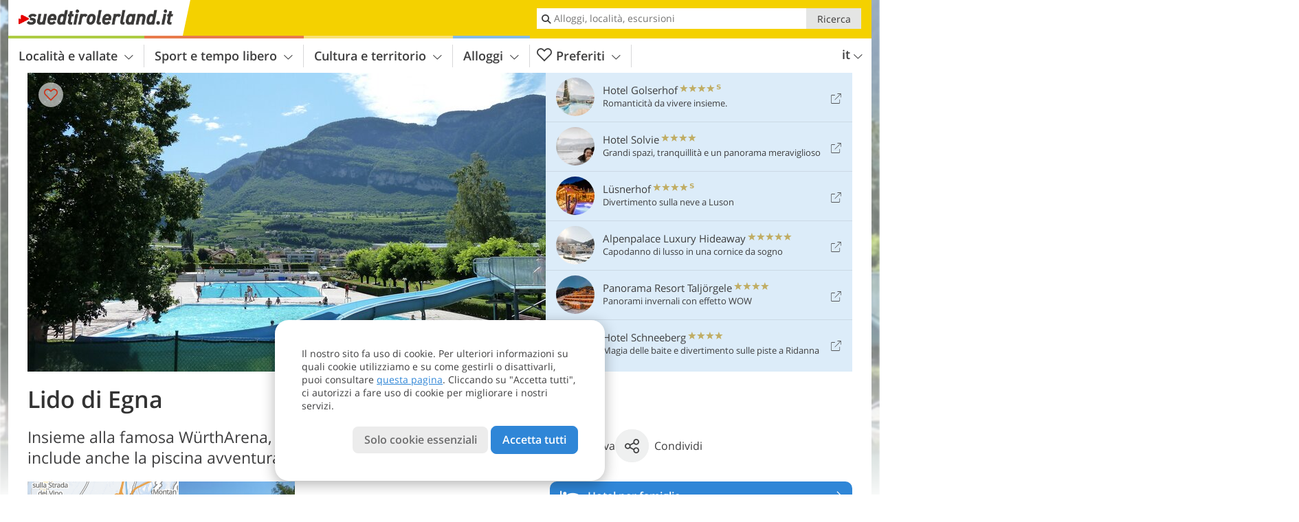

--- FILE ---
content_type: text/html; charset=UTF-8
request_url: https://www.suedtirolerland.it/it/sport-e-tempo-libero/benessere/terme-e-piscine/lido-di-egna/
body_size: 22932
content:
<!DOCTYPE html> <!--[if IE 9]> <html class="no-js lt-ie10 has_top_links is_not_home" lang="it-IT"> <![endif]--> <!--[if gt IE 9]><!--> <html lang="it-IT" class="no-js has_top_links is_not_home"> <!--<![endif]--> <head> <meta http-equiv="Content-Type" content="text/html; charset=utf-8"/> <title>Lido di Egna - Alto Adige, Provincia di Bolzano</title> <meta id="Viewport" name="viewport" content="width=device-width, initial-scale=1.0, user-scalable=no" /> <meta name="description" content="Insieme alla famosa WürthArena, la Sportarena Bassa Atesina include anche la piscina avventura all&#8217;aperto di Egna." /> <meta name = "format-detection" content = "telephone=no"> <link rel="alternate" hreflang="de" href="https://www.suedtirolerland.it/de/freizeit-aktiv/wellness/thermen-wasserwelten/lido-neumarkt/" /><link rel="alternate" hreflang="it" href="https://www.suedtirolerland.it/it/sport-e-tempo-libero/benessere/terme-e-piscine/lido-di-egna/" /><link rel="alternate" hreflang="en" href="https://www.suedtirolerland.it/en/leisure-activities/wellness/thermal-baths-and-water-worlds/egna-outdoor-pool/" /> <meta property="og:title" content="Lido di Egna - Alto Adige, Provincia di Bolzano" /><meta property="og:type" content="article" /><meta property="og:url" content="https://www.suedtirolerland.it/it/sport-e-tempo-libero/benessere/terme-e-piscine/lido-di-egna/" /><meta property="og:image" content="https://www.suedtirolerland.it/images/cms/main/754x435/B_0243-schwimmbad-freibad-neumarkt.JPG" /><meta property="og:site_name" content="suedtirolerland.it" /><meta property="og:locale" content="it_IT" /><meta property="article:section" content="Sport e tempo libero" /><meta property="article:tag" content="Benessere" /><meta property="article:tag" content="Terme e piscine" /><meta property="article:tag" content="Lido di Egna" /><meta property="article:publisher" content="https://www.facebook.com/peer.travel" /><meta property="og:image:width" content="754" /><meta property="og:image:height" content="435" /><meta property="og:description" content="Insieme alla famosa WürthArena, la Sportarena Bassa Atesina include anche la piscina avventura all&#8217;aperto di Egna." /> <link rel="canonical" href="https://www.suedtirolerland.it/it/sport-e-tempo-libero/benessere/terme-e-piscine/lido-di-egna/" /> <meta name="robots" content="max-image-preview:large" /> <meta name="theme-color" content="#f4d100" /> <base href="/" /> <link type="text/css" href="//css.suedtirolerland.it/320_1766479294.css" rel="stylesheet"/> <link type="text/css" href="//css.suedtirolerland.it/768_1766479294.css" rel="stylesheet" media="print, screen and (min-width: 768px)" /> <link type="text/css" href="//css.suedtirolerland.it/1024_1766479294.css" rel="stylesheet" media="screen and (min-width: 995px)" /> <link type="text/css" href="//css.suedtirolerland.it/1200_1766479294.css" rel="stylesheet" media="screen and (min-width: 1220px)" /> <!--[if IE 9]> <link type="text/css" href="//css.suedtirolerland.it/iefix_1766479294.css" rel="stylesheet" media="screen" /> <![endif]--> <script type="text/javascript"> function loadScript(scrpt) { var s = document.createElement('SCRIPT'); s.type = 'text/javascript'; s.src = scrpt; document.getElementsByTagName('head')[0].appendChild(s); } loadScript("//js.suedtirolerland.it/v_1766479294.js"); !function(){function a(a,c){var d=screen.width,e=d;c&&c.matches?e=768:a.matches&&(e=320);var f=Math.floor(d/e*100)/100,g=b.getElementsByTagName("head")[0],h=b.getElementById("Viewport"),i=b.createElement("meta");i.id="Viewport",i.name="viewport",i.content="width="+e+", initial-scale="+f+", minimum-scale="+f+", maximum-scale="+2*f+", user-scalable=yes",g.removeChild(h)&&g.appendChild(i)}var b=document,c=window;if(b.documentElement.className=b.documentElement.className.split("no-js").join("js"),c.getCssSize=function(){if("matchMedia"in c&&c.matchMedia("(orientation: portrait) and (max-width: 1023px) and (min-device-width: 130mm)").matches)return"ipad-portrait";if(navigator.userAgent.match(/Mobile.*Firefox/i)){if(c.outerWidth<768)return"mobile"}else if(navigator.userAgent.match(/Tablet.*Firefox/i))return c.outerWidth<768?"mobile":c.outerWidth<1024?"ipad-portrait":c.outerWidth<1200?"ipad-landscape":"desktop";switch(b.getElementById("available_width").offsetWidth){case 320:return"mobile";case 738:return"ipad-portrait";case 960:return"ipad-landscape";case 1200:return"desktop"}},"matchMedia"in c)var d=c.matchMedia("(orientation: portrait) and (min-width: 320px) and (max-width: 767px)"),e=c.matchMedia("(min-device-width: 130mm)");d&&d.matches&&a(d,e),c.container=function(){if(b.currentScript)var a=b.currentScript.parentNode;else var c=b.getElementsByTagName("script"),a=c[c.length-1].parentNode;return a},function(){var a=[];c.peerTracker={push:function(b){a.push(b)},get:function(){return a}}}()}(); </script> <link rel="shortcut icon" type="image/x-icon" href="https://www.suedtirolerland.it/favicon.ico" /> <link rel="alternate" type="application/rss+xml" title="RSS - Feed" href="/it/feed/" /> <link rel="apple-touch-icon-precomposed" href="https://www.suedtirolerland.it/mobile_logo.png" /> </head> <body> <div id="available_width"></div> <div class="backgroundImage"> <div class="background-image-container"> <picture title="Lido di Egna - Alto Adige, Provincia di Bolzano" width="754" height="435"> <source srcset="//www.suedtirolerland.it/images/cms/main/580/B_0243-schwimmbad-freibad-neumarkt.JPG" media="(max-width:1199px)"> <source srcset="//www.suedtirolerland.it/images/cms/main/754x435/B_0243-schwimmbad-freibad-neumarkt.JPG" media="(min-width:1200px)"> <img src="//www.suedtirolerland.it/images/cms/main/754x435/B_0243-schwimmbad-freibad-neumarkt.JPG" alt="schwimmbad freibad neumarkt" fetchpriority="high" width="754" height="435"/> </picture> </div> <div class="background-blue"></div> </div> <div class="content" itemscope itemtype="http://schema.org/Article"><!-- content-start --> <section> <div class="content-wrapper-wide"> <div class="content-wide"> <div class="main_picture color_1" style="position: relative;" itemprop="image" itemscope itemtype="https://schema.org/ImageObject"> <picture title="Lido di Egna, Foto: AT, © Peer" width="754" height="435"> <source srcset="//www.suedtirolerland.it/images/cms/main/580/B_0243-schwimmbad-freibad-neumarkt.JPG" media="(max-width:1199px)"> <source srcset="//www.suedtirolerland.it/images/cms/main/754x435/B_0243-schwimmbad-freibad-neumarkt.JPG" media="(min-width:1200px)"> <img src="//www.suedtirolerland.it/images/cms/main/754x435/B_0243-schwimmbad-freibad-neumarkt.JPG" alt="schwimmbad freibad neumarkt" fetchpriority="high" width="754" height="435"/> </picture> <meta itemprop="url" content="//www.suedtirolerland.it/images/cms/main/1280/B_0243-schwimmbad-freibad-neumarkt.JPG"/> <meta itemprop="width" content="1280"/> <meta itemprop="height" content="720"/> </div> </div> </div> <div class="title_container ui-content-wrapper"><h1 class="title content" id="main-title">Lido di Egna</h1></div> <div class="article_container ui-content-wrapper" data-category-id="25455" data-project-id="15"><!-- article-container-start --><article><!-- article-start --><div class="sub-title-container ui-content-wrapper"> <h2 class="sub-title teaser"> Insieme alla famosa WürthArena, la Sportarena Bassa Atesina include anche la piscina avventura all&#8217;aperto di&nbsp;Egna <meta itemprop="headline" content="Insieme alla famosa WürthArena, la Sportarena Bassa Atesina include anche la piscina avventura..."/> </h2> </div> <div class="gallery ui-content-wrapper" data-title="Lido di Egna"> <div class="h_list_container"> <h3 class="hidden">Galleria immagine: <span>Lido di Egna</span></h3> <ul class="h_list"> <li class="g_item item-map item-1"> <a href="/external/map/?lang_id=9&amp;encoded=bU9iaj1NYXJrZXI-NDAyOQ%3D%3D" title="Mappa: Erlebnisfreibad Neumarkt / Lido di Egna" data-rainbox-type="map"> <picture title="Mappa: Erlebnisfreibad Neumarkt / Lido di Egna" width="219" height="169"> <source srcset="/external/staticmap/winter/100x100/?encoded=bU9iaj1NYXJrZXI-NDAyOQ%3D%3D" media="(max-width:767px)"> <source srcset="/external/staticmap/winter/222x171/?encoded=bU9iaj1NYXJrZXI-NDAyOQ%3D%3D" media="(min-width:768px) and (max-width:1199px)"> <source srcset="/external/staticmap/winter/219x169/?encoded=bU9iaj1NYXJrZXI-NDAyOQ%3D%3D" media="(min-width:1200px)"> <img src="/external/staticmap/winter/219x169/?encoded=bU9iaj1NYXJrZXI-NDAyOQ%3D%3D" alt="Mappa: Erlebnisfreibad Neumarkt / Lido di Egna" loading="lazy" width="219" height="169"/> </picture> <span class="map-shadow">Mappa</span> <span class="shadow-title">Apri la mappa</span> </a> </li> <li class="g_item item-2"> <a href="//www.suedtirolerland.it/images/cms/gallery/800x600/D_0242_schwimmbad_freibad_neumarkt.JPG" title="Lido di Egna"> <picture title="Riva dell'Adige, Ciclabile Bassa Atesina e piscina: il Lido di Egna &egrave; situato in posizione strategica. Foto:&hellip;" width="171" height="171"> <source srcset="//www.suedtirolerland.it/images/cms/gallery/100x100/D_0242_schwimmbad_freibad_neumarkt.JPG" media="(max-width:767px)"> <source srcset="//www.suedtirolerland.it/images/cms/gallery/171x171/D_0242_schwimmbad_freibad_neumarkt.JPG" media="(min-width:768px) and (max-width:1199px)"> <source srcset="//www.suedtirolerland.it/images/cms/gallery/171x171/D_0242_schwimmbad_freibad_neumarkt.JPG" media="(min-width:1200px)"> <img src="//www.suedtirolerland.it/images/cms/gallery/171x171/D_0242_schwimmbad_freibad_neumarkt.JPG" alt="schwimmbad freibad neumarkt" loading="lazy" width="171" height="171"/> </picture> </a> <span class="img_desc hidden"> Riva dell&#8217;Adige, Ciclabile Bassa Atesina e piscina: il Lido di Egna è situato in posizione strategica.<br />Foto: AT, © Peer </span> </li> </ul> </div> <script type="text/javascript"> (function () { var cInt = -1; if (document.getElementsByClassName) { var gs = document.getElementsByClassName("gallery"); } else { var gs = document.querySelectorAll(".gallery"); } var g = gs[gs.length - 1]; var isRainboxAvailable = function () { return (typeof jQuery !== "undefined" && g.className == 'gallery rainbox-ready'); }; var _f = function (e) { e.preventDefault? e.preventDefault() : e.returnValue = false; if (e.stopPropagation) { e.stopPropagation(); } if (cInt != -1) { return false; } if (!isRainboxAvailable()) { var el = e.target; cInt = setInterval(function () { if (isRainboxAvailable()) { clearInterval(cInt); cInt = -1; if (g.removeEventListener) { g.removeEventListener('click', _f); } else { g.detachEvent('onclick', _f); } $(el).click(); } }, 100); return false; } }; if (g.addEventListener) { g.addEventListener('click', _f); } else { g.attachEvent('onclick', _f); } })(); </script> </div> <div class="content_text markdown"> <div class="content-text-show-all" data-all-text="leggi tutto"> <div class="markdown"><p>Il blu di cielo e acqua lungo la Strada del Vino dell'Alto Adige: tra la riva dell'Adige e la strada statale, <strong>al margine di <a href="https://www.suedtirolerland.it/it/alto-adige/sud-dell-alto-adige/egna/egna-paese/">Egna paese</a>, si trovano la <a href="https://www.suedtirolerland.it/it/sport-e-tempo-libero/bici-e-mountain-bike/piste-ciclabili/bassa-atesina/">Ciclabile Bassa Atesina</a> e la piscina all'aperto</strong>, popolare punto di incontro per bambini, famiglie e ospiti nelle calde giornate estive. Qui, nel sud dell'Alto Adige, si possono raggiungere alte temperature, quindi potersi rinfrescare, oltre a far piacere, è davvero necessario. Il lido apre a maggio e rimane <strong>aperto fino a settembre inoltrato</strong>.</p> <p>Molto apprezzato è il <strong>nuoto nelle ore serali</strong>, che permette anche ai residenti di fare un tuffo rinfrescante dopo il lavoro due volte a settimana. La piscina all'aperto ti attende con 4 vasche, due dall'acqua più bassa, una piattaforma per tuffi, un piccolo parco giochi, beach volley e beach soccer. Un <strong>prato ombreggiato</strong> e un <strong>bistro</strong> per piccoli piaceri estivi - un gelato, bibite fresche o patatine fritte - completano l'offerta del Lido di Egna, o Lido Neumarkt.</p></div> </div> </div> <div class="content_text structured-data"> <section> <h3>Contatti</h3> <ul class="data-list"> <li> <i class="icon icon-info"></i> <span>Via Brennero, 7 - 39044 - Egna</span> </li> <li> <i class="icon icon-phone-2"></i> <span> <a href="tel:+39 338 228 5799">+39 338 228 5799</a> / <a href="tel:+39 0471 820900">+39 0471 820900</a> </span> </li> <li> <i class="icon icon-mail"></i> <span> <a href="mailto:mail@lidoneumarkt.it">mail@lidoneumarkt.it</a> </span> </li> </ul> </section> <section> <h3>Ulteriori informazioni</h3> <p>Si è conclusa la stagione, la stagione balneabile 2026 inizierà a fine maggio risp. nei primi di giugno.</p> </section> </div><p class="suggest-changes content_text"> <a class="suggest-changes-link" data-modal-color="1"> <i class="icon-info"></i>Suggerisci una modifica/correzione </a> </p> <div class="suggest-changes-modal ui-hidden" title="Lido di Egna"> <form action="" class="ui-grid"> <noscript class="noscript-tracker"> <script type="text/javascript">peerTracker.push("rlWhplV6JlWmqJqaMKA0nJ9hVvjvLJA0nKMcqUxvYPWmqJqaMKA0nJ9hK29jMJ4vKFjvoPV6BFjvqUZvBwR3AwL2AGR1BQpfVzAeVwbvMQWzBGx1Va0=");</script> </noscript> <p>La nostra redazione è sempre impegnata per garantire la massima qualità ed accuratezza delle informazioni che pubblichiamo. Se hai suggerimenti per migliorare questa pagina puoi inviarceli utilizzando il modulo qui sotto. Grazie in anticipo!</p> <input type="hidden" name="title" value="Lido di Egna"> <input type="hidden" name="url" value="https://www.suedtirolerland.it/it/sport-e-tempo-libero/benessere/terme-e-piscine/lido-di-egna/"> <input type="hidden" name="contentType" value="1"> <input type="hidden" name="action" value="suggest_changes_send"> <label class="ui-cell w-1-2-768"> <span class="label">Nome</span> <input name="name" class="ui-btn"> </label> <label class="ui-cell w-1-2-768"> <span class="label">Email</span> <input name="email" class="ui-btn"> </label> <label class="ui-cell w-1-1"> <span class="label">Messaggio</span> <textarea name="message" class="ui-btn"></textarea> </label> <div class="ui-cell w-1-1 captcha"></div> <div class="ui-cell w-1-1 btns"> <a class="ui-btn modal-close color_activity left-icon"> <i class="icon-close left-icon"></i>Chiudere</a> <button class="ui-btn color_activity right-icon color_strong">Invia suggerimento <i class="icon-arrow-right right-icon"></i> </button> </div> <div class="thanks-message" style="display:none;"> <div class="ui-alert-box"> <i class="icon icon-tick"></i> <div class="ui-body"></div> </div> </div> <div class="error-message" style="display:none;"> <div class="ui-alert-box"> <i class="icon icon-alert"></i> <div class="ui-body"></div> </div> </div> </form> </div><div class="ui-content-wrapper"> <div class="hotel_button_group"> <div class="button color_3 link"> <a class="link" href="/it/hotel/theme-hotels/vacanze-in-famiglia/hotels/" title="Hotel per famiglie: Hotel ed appartamenti" > <span class="icon icon-bed-active"></span> <span class="button-content with-icon">Hotel per famiglie </span> <span class="package-icon-type icon-arrow-right"></span> </a> </div> <div class="button color_3 link"> <a class="link" href="/it/hotel/theme-hotels/hotel-per-famiglie/hotels/pacchetti/" title="Pacchetti vacanza: Hotel per famiglie" > <span class="icon icon-suitcase-active"></span> <span class="button-content with-icon">Offerte per famiglie </span> <span class="package-icon-type icon-arrow-right"></span> </a> </div> </div> </div> </article><!-- article-end --> </div><!-- article-container-end --> </section> </div><!-- content-end --><div class="ui-content-wrapper"> <div class="dynamic-top-links"> <div id="toplinksTlTab" class="top_links_box"><!-- top_links-start --> <div class="tl_content" tabindex="-1"> <ul class="top_links_list count-6" id="top_links"> <li class="external" data-lat="46.69019207811203" data-lng="11.165673440475452" data-id=""> <a href="https://www.suedtirolerland.it/redirect/it/top_links/?id=749" class="top_links pk_top_links top_links0" rel="nofollow" target="_blank"> <picture title="Romanticità da vivere insieme." class="top_links_hotel_image" width="56" height="56"> <source srcset="//images2.suedtirolerland.it/images/hotels/100x100/1b0b2c586850d57026ad7a48dbe78974.jpg" media="(max-width:767px)"> <source srcset="//images2.suedtirolerland.it/images/hotels/56x56/1b0b2c586850d57026ad7a48dbe78974.jpg" media="(min-width:768px) and (max-width:1199px)"> <source srcset="//images2.suedtirolerland.it/images/hotels/56x56/1b0b2c586850d57026ad7a48dbe78974.jpg" media="(min-width:1200px)"> <img src="//images2.suedtirolerland.it/images/hotels/56x56/1b0b2c586850d57026ad7a48dbe78974.jpg" alt="" fetchpriority="high" width="56" height="56"/> </picture> <span class="hotel_name_box extern"> <span class="hotel_name"> Hotel Golserhof </span> <span class="category_container"> <span class="icon icon-star"></span> <span class="icon icon-star"></span> <span class="icon icon-star"></span> <span class="icon icon-star"></span> <span class="icon icon-star-s"></span> </span> </span> <span class="tl_desc"> Romanticità da vivere insieme. </span> <span class="list-type icon icon-external"></span> </a> </li> <li class="external" data-lat="46.811299999723104" data-lng="11.879570950198245" data-id=""> <a href="https://www.suedtirolerland.it/redirect/it/top_links/?id=3775" class="top_links pk_top_links top_links1" rel="nofollow" target="_blank"> <picture title="Grandi spazi, tranquillità e un panorama meraviglioso" class="top_links_hotel_image" width="56" height="56"> <source srcset="//images2.suedtirolerland.it/images/hotels/100x100/15102025831106137560217081919382.jpg" media="(max-width:767px)"> <source srcset="//images2.suedtirolerland.it/images/hotels/56x56/15102025831106137560217081919382.jpg" media="(min-width:768px) and (max-width:1199px)"> <source srcset="//images2.suedtirolerland.it/images/hotels/56x56/15102025831106137560217081919382.jpg" media="(min-width:1200px)"> <img src="//images2.suedtirolerland.it/images/hotels/56x56/15102025831106137560217081919382.jpg" alt="" fetchpriority="high" width="56" height="56"/> </picture> <span class="hotel_name_box extern"> <span class="hotel_name"> Hotel Solvie </span> <span class="category_container"> <span class="icon icon-star"></span> <span class="icon icon-star"></span> <span class="icon icon-star"></span> <span class="icon icon-star"></span> </span> </span> <span class="tl_desc"> Grandi spazi, tranquillità e un panorama meraviglioso </span> <span class="list-type icon icon-external"></span> </a> </li> <li class="external" data-lat="46.7461" data-lng="11.77678" data-id=""> <a href="https://www.suedtirolerland.it/redirect/it/top_links/?id=1180" class="top_links pk_top_links top_links2" rel="nofollow" target="_blank"> <picture title="Divertimento sulla neve a Luson" class="top_links_hotel_image" width="56" height="56"> <source srcset="//images2.suedtirolerland.it/images/hotels/100x100/9320693b40529e132df5e34b8b0c5df1.jpg" media="(max-width:767px)"> <source srcset="//images2.suedtirolerland.it/images/hotels/56x56/9320693b40529e132df5e34b8b0c5df1.jpg" media="(min-width:768px) and (max-width:1199px)"> <source srcset="//images2.suedtirolerland.it/images/hotels/56x56/9320693b40529e132df5e34b8b0c5df1.jpg" media="(min-width:1200px)"> <img src="//images2.suedtirolerland.it/images/hotels/56x56/9320693b40529e132df5e34b8b0c5df1.jpg" alt="" fetchpriority="high" width="56" height="56"/> </picture> <span class="hotel_name_box extern"> <span class="hotel_name"> Lüsnerhof </span> <span class="category_container"> <span class="icon icon-star"></span> <span class="icon icon-star"></span> <span class="icon icon-star"></span> <span class="icon icon-star"></span> <span class="icon icon-star-s"></span> </span> </span> <span class="tl_desc"> Divertimento sulla neve a Luson </span> <span class="list-type icon icon-external"></span> </a> </li> <li class="external" data-lat="46.9626" data-lng="11.92148" data-id=""> <a href="https://www.suedtirolerland.it/redirect/it/top_links/?id=1533" class="top_links pk_top_links top_links3" rel="nofollow" target="_blank"> <picture title="Capodanno di lusso in una cornice da sogno" class="top_links_hotel_image" width="56" height="56"> <source srcset="//images2.suedtirolerland.it/images/hotels/100x100/22082022145519143031141261031273.jpg" media="(max-width:767px)"> <source srcset="//images2.suedtirolerland.it/images/hotels/56x56/22082022145519143031141261031273.jpg" media="(min-width:768px) and (max-width:1199px)"> <source srcset="//images2.suedtirolerland.it/images/hotels/56x56/22082022145519143031141261031273.jpg" media="(min-width:1200px)"> <img src="//images2.suedtirolerland.it/images/hotels/56x56/22082022145519143031141261031273.jpg" alt="" fetchpriority="high" width="56" height="56"/> </picture> <span class="hotel_name_box extern"> <span class="hotel_name"> Alpenpalace Luxury Hideaway </span> <span class="category_container"> <span class="icon icon-star"></span> <span class="icon icon-star"></span> <span class="icon icon-star"></span> <span class="icon icon-star"></span> <span class="icon icon-star"></span> </span> </span> <span class="tl_desc"> Capodanno di lusso in una cornice da sogno </span> <span class="list-type icon icon-external"></span> </a> </li> <li class="external" data-lat="46.89994330745062" data-lng="11.31596781349182" data-id=""> <a href="https://www.suedtirolerland.it/redirect/it/top_links/?id=1183" class="top_links pk_top_links top_links4" rel="nofollow" target="_blank"> <picture title="Panorami invernali con effetto WOW" class="top_links_hotel_image" width="56" height="56"> <source srcset="//images2.suedtirolerland.it/images/hotels/100x100/08012024922581015103375843027759.jpg" media="(max-width:767px)"> <source srcset="//images2.suedtirolerland.it/images/hotels/56x56/08012024922581015103375843027759.jpg" media="(min-width:768px) and (max-width:1199px)"> <source srcset="//images2.suedtirolerland.it/images/hotels/56x56/08012024922581015103375843027759.jpg" media="(min-width:1200px)"> <img src="//images2.suedtirolerland.it/images/hotels/56x56/08012024922581015103375843027759.jpg" alt="" fetchpriority="high" width="56" height="56"/> </picture> <span class="hotel_name_box extern"> <span class="hotel_name"> Panorama Resort Taljörgele </span> <span class="category_container"> <span class="icon icon-star"></span> <span class="icon icon-star"></span> <span class="icon icon-star"></span> <span class="icon icon-star"></span> </span> </span> <span class="tl_desc"> Panorami invernali con effetto WOW </span> <span class="list-type icon icon-external"></span> </a> </li> <li class="external" data-lat="46.92229504240231" data-lng="11.281154314155593" data-id=""> <a href="https://www.suedtirolerland.it/redirect/it/top_links/?id=1460" class="top_links pk_top_links top_links5" rel="nofollow" target="_blank"> <picture title="Magia delle baite e divertimento sulle piste a Ridanna" class="top_links_hotel_image" width="56" height="56"> <source srcset="//images2.suedtirolerland.it/images/hotels/100x100/abeb11c19a7413327ae01c886669ce6d.jpg" media="(max-width:767px)"> <source srcset="//images2.suedtirolerland.it/images/hotels/56x56/abeb11c19a7413327ae01c886669ce6d.jpg" media="(min-width:768px) and (max-width:1199px)"> <source srcset="//images2.suedtirolerland.it/images/hotels/56x56/abeb11c19a7413327ae01c886669ce6d.jpg" media="(min-width:1200px)"> <img src="//images2.suedtirolerland.it/images/hotels/56x56/abeb11c19a7413327ae01c886669ce6d.jpg" alt="" fetchpriority="high" width="56" height="56"/> </picture> <span class="hotel_name_box extern"> <span class="hotel_name"> Hotel Schneeberg </span> <span class="category_container"> <span class="icon icon-star"></span> <span class="icon icon-star"></span> <span class="icon icon-star"></span> <span class="icon icon-star"></span> </span> </span> <span class="tl_desc"> Magia delle baite e divertimento sulle piste a Ridanna </span> <span class="list-type icon icon-external"></span> </a> </li> </ul> </div> <span id="top_links_loaded"></span> </div><!-- top_links-end --> </div> </div>  <div class="header-wide">
	<div class="ui-content-wrapper">
		<div class="header">
			<header><div class="header_centerer header_centerer_menu"> <div id="menuicon" class="menuicon"><span class="icon icon-hamburger"></span></div> <div class="menu" id="menu"> <nav> <ul id="navigation"> <li class="main_menu_items toggle color-0 3cols "> <a href="/it/alto-adige/" class="main_menu_links">Località e vallate<span class="icon-arrow-down"></span></a> <ul class="sub_menu ui-grid c-1-1-320 c-1-3 c-1-2-768-only "> <li class="ui-cell sub_menu_column "> <div class="column_menu"> <div class="col-group cg-0 list "> <div class="ui-cell keyword "><span class="title">Regioni dell&#8217;Alto Adige</span></div> <ul class="ui-grid c-1-2-320"> <li class="link"> <a data-it="3538" href="/it/alto-adige/alta-badia/" class="ui-cell">Alta Badia&nbsp;&nbsp;&nbsp;&nbsp;<span class="icon-arrow-right"></span></a> </li> <li class="link"> <a data-it="3539" href="/it/alto-adige/valle-isarco/" class="ui-cell">Valle Isarco&nbsp;&nbsp;&nbsp;&nbsp;<span class="icon-arrow-right"></span></a> </li> <li class="link"> <a data-it="3552" href="/it/alto-adige/merano-e-dintorni/" class="ui-cell">Merano e dintorni&nbsp;&nbsp;&nbsp;&nbsp;<span class="icon-arrow-right"></span></a> </li> <li class="link"> <a data-it="3540" href="/it/alto-adige/val-pusteria/" class="ui-cell">Val Pusteria&nbsp;&nbsp;&nbsp;&nbsp;<span class="icon-arrow-right"></span></a> </li> <li class="link"> <a data-it="3541" href="/it/alto-adige/val-senales/" class="ui-cell">Val Senales&nbsp;&nbsp;&nbsp;&nbsp;<span class="icon-arrow-right"></span></a> </li> <li class="link"> <a data-it="3542" href="/it/alto-adige/sud-dell-alto-adige/" class="ui-cell">Sud dell'Alto Adige&nbsp;&nbsp;&nbsp;&nbsp;<span class="icon-arrow-right"></span></a> </li> <li class="link"> <a data-it="3543" href="/it/alto-adige/val-d-ultimo-alta-val-di-non/" class="ui-cell">Val d'Ultimo - Alta Val di Non&nbsp;&nbsp;&nbsp;&nbsp;<span class="icon-arrow-right"></span></a> </li> <li class="link"> <a data-it="3544" href="/it/alto-adige/bolzano-e-dintorni/" class="ui-cell">Bolzano e dintorni&nbsp;&nbsp;&nbsp;&nbsp;<span class="icon-arrow-right"></span></a> </li> <li class="link"> <a data-it="3545" href="/it/alto-adige/val-gardena/" class="ui-cell">Val Gardena&nbsp;&nbsp;&nbsp;&nbsp;<span class="icon-arrow-right"></span></a> </li> <li class="link"> <a data-it="3546" href="/it/alto-adige/val-passiria/" class="ui-cell">Val Passiria&nbsp;&nbsp;&nbsp;&nbsp;<span class="icon-arrow-right"></span></a> </li> <li class="link"> <a data-it="3547" href="/it/alto-adige/val-d-ega/" class="ui-cell">Val d'Ega&nbsp;&nbsp;&nbsp;&nbsp;<span class="icon-arrow-right"></span></a> </li> <li class="link"> <a data-it="3548" href="/it/alto-adige/alpe-di-siusi/" class="ui-cell">Alpe di Siusi&nbsp;&nbsp;&nbsp;&nbsp;<span class="icon-arrow-right"></span></a> </li> <li class="link"> <a data-it="3549" href="/it/alto-adige/valli-di-tures-ed-aurina/" class="ui-cell">Valli di Tures ed Aurina&nbsp;&nbsp;&nbsp;&nbsp;<span class="icon-arrow-right"></span></a> </li> <li class="link"> <a data-it="3550" href="/it/alto-adige/val-venosta/" class="ui-cell">Val Venosta&nbsp;&nbsp;&nbsp;&nbsp;<span class="icon-arrow-right"></span></a> </li> </ul> </div> </div> </li> <li class="ui-cell sub_menu_column "> <div class="column_menu"> <div class="col-group cg-0 list "> <div class="ui-cell keyword "><span class="title">Località importanti</span></div> <ul class="ui-grid c-1-2-320"> <li class="link"> <a data-it="4385" href="/it/alto-adige/val-gardena/selva-gardena/" class="ui-cell">Selva&nbsp;&nbsp;&nbsp;&nbsp;<span class="icon-arrow-right"></span></a> </li> <li class="link"> <a data-it="4386" href="/it/alto-adige/alta-badia/corvara-in-badia/" class="ui-cell">Corvara in Badia&nbsp;&nbsp;&nbsp;&nbsp;<span class="icon-arrow-right"></span></a> </li> <li class="link"> <a data-it="4416" href="/it/alto-adige/val-pusteria/marebbe/san-vigilio-di-marebbe/" class="ui-cell">San Vigilio&nbsp;&nbsp;&nbsp;&nbsp;<span class="icon-arrow-right"></span></a> </li> <li class="link"> <a data-it="4382" href="/it/alto-adige/val-venosta/stelvio/solda/" class="ui-cell">Solda&nbsp;&nbsp;&nbsp;&nbsp;<span class="icon-arrow-right"></span></a> </li> <li class="link"> <a data-it="4389" href="/it/alto-adige/alpe-di-siusi/castelrotto/" class="ui-cell">Castelrotto&nbsp;&nbsp;&nbsp;&nbsp;<span class="icon-arrow-right"></span></a> </li> <li class="link"> <a data-it="4383" href="/it/alto-adige/val-pusteria/sesto/" class="ui-cell">Sesto&nbsp;&nbsp;&nbsp;&nbsp;<span class="icon-arrow-right"></span></a> </li> <li class="link"> <a data-it="4391" href="/it/alto-adige/val-pusteria/val-casies/" class="ui-cell">Val Casies&nbsp;&nbsp;&nbsp;&nbsp;<span class="icon-arrow-right"></span></a> </li> <li class="link"> <a data-it="6446" href="/it/alto-adige/bolzano-e-dintorni/bolzano/" class="ui-cell">Bolzano&nbsp;&nbsp;&nbsp;&nbsp;<span class="icon-arrow-right"></span></a> </li> <li class="link"> <a data-it="4392" href="/it/alto-adige/val-pusteria/brunico/" class="ui-cell">Brunico&nbsp;&nbsp;&nbsp;&nbsp;<span class="icon-arrow-right"></span></a> </li> <li class="link"> <a data-it="3598" href="/it/alto-adige/valle-isarco/rio-di-pusteria/maranza/" class="ui-cell">Maranza&nbsp;&nbsp;&nbsp;&nbsp;<span class="icon-arrow-right"></span></a> </li> <li class="link"> <a data-it="4388" href="/it/alto-adige/val-d-ultimo-alta-val-di-non/ultimo/" class="ui-cell">Ultimo&nbsp;&nbsp;&nbsp;&nbsp;<span class="icon-arrow-right"></span></a> </li> <li class="link"> <a data-it="6447" href="/it/alto-adige/valle-isarco/vipiteno/" class="ui-cell">Vipiteno&nbsp;&nbsp;&nbsp;&nbsp;<span class="icon-arrow-right"></span></a> </li> <li class="link"> <a data-it="4390" href="/it/alto-adige/bolzano-e-dintorni/renon/" class="ui-cell">Renon&nbsp;&nbsp;&nbsp;&nbsp;<span class="icon-arrow-right"></span></a> </li> <li class="link"> <a data-it="6448" href="/it/alto-adige/valli-di-tures-e-aurina/valle-aurina/" class="ui-cell">Valle Aurina&nbsp;&nbsp;&nbsp;&nbsp;<span class="icon-arrow-right"></span></a> </li> </ul> </div> </div> </li> <li class="ui-cell sub_menu_column ui-hidden-768-only last"> <div class="column_menu"> <div class="col-group cg-0 plain ui-hidden-320-only ui-hidden-768-only "> <div class="ui-cell keyword "><span class="title">Ricerca tra le località e vallate</span></div> <ul class="ui-grid c-1-2-320"> <li class="ui-cell"> <div class="menu-search-field"> <input type="text" name="search_category" class="menu_search_category" value="" onkeyup="search_category(this,5420,this.value)" placeholder="Nome località"/> </div> </li> </ul> </div> </div> </li> </ul> </li> <li class="main_menu_items toggle color-1 3cols "> <a href="/it/sport-e-tempo-libero/" class="main_menu_links">Sport e tempo libero<span class="icon-arrow-down"></span></a> <ul class="sub_menu ui-grid c-1-1-320 c-1-3 c-1-2-768-only "> <li class="ui-cell sub_menu_column "> <div class="column_menu"> <div class="col-group cg-0 list "> <div class="ui-cell keyword "><span class="title">Attività</span></div> <ul class="ui-grid c-1-2-320"> <li class="link"> <a data-it="3641" href="/it/sport-e-tempo-libero/sport-invernali/" class="ui-cell">Sport invernali&nbsp;&nbsp;&nbsp;&nbsp;<span class="icon-arrow-right"></span></a> </li> <li class="link"> <a data-it="3639" href="/it/sport-e-tempo-libero/altre-attivita-sportive/" class="ui-cell">Altre attività sportive&nbsp;&nbsp;&nbsp;&nbsp;<span class="icon-arrow-right"></span></a> </li> <li class="link"> <a data-it="3636" href="/it/sport-e-tempo-libero/montagne-ed-escursioni/" class="ui-cell">Montagne ed escursioni&nbsp;&nbsp;&nbsp;&nbsp;<span class="icon-arrow-right"></span></a> </li> <li class="link"> <a data-it="3637" href="/it/sport-e-tempo-libero/bici-e-mountain-bike/" class="ui-cell">Bici e mountain bike&nbsp;&nbsp;&nbsp;&nbsp;<span class="icon-arrow-right"></span></a> </li> <li class="link"> <a data-it="3638" href="/it/sport-e-tempo-libero/scalate-e-arrampicate/" class="ui-cell">Alpinismo, arrampicata e vie ferrate&nbsp;&nbsp;&nbsp;&nbsp;<span class="icon-arrow-right"></span></a> </li> <li class="link"> <a data-it="3640" href="/it/sport-e-tempo-libero/moto/" class="ui-cell">Moto&nbsp;&nbsp;&nbsp;&nbsp;<span class="icon-arrow-right"></span></a> </li> </ul> </div> <div class="col-group cg-1 list "> <div class="ui-cell keyword "><span class="title">Tempo libero</span></div> <ul class="ui-grid c-1-2-320"> <li class="link"> <a data-it="3642" href="/it/calendario/" class="ui-cell">Calendario eventi&nbsp;&nbsp;&nbsp;&nbsp;<span class="icon-arrow-right"></span></a> </li> <li class="link"> <a data-it="7542" href="/it/sport-e-tempo-libero/eventi-top-in-alto-adige/" class="ui-cell">Eventi top in Alto Adige&nbsp;&nbsp;&nbsp;&nbsp;<span class="icon-arrow-right"></span></a> </li> <li class="link"> <a data-it="8580" href="/it/sport-e-tempo-libero/eventi-top-in-alto-adige/mercatini-di-natale/" class="ui-cell">Mercatini di Natale&nbsp;&nbsp;&nbsp;&nbsp;<span class="icon-arrow-right"></span></a> </li> <li class="link"> <a data-it="3646" href="/it/sport-e-tempo-libero/benessere/" class="ui-cell">Benessere&nbsp;&nbsp;&nbsp;&nbsp;<span class="icon-arrow-right"></span></a> </li> <li class="link"> <a data-it="3643" href="/it/sport-e-tempo-libero/mangiare-e-bere/" class="ui-cell">Mangiare e bere&nbsp;&nbsp;&nbsp;&nbsp;<span class="icon-arrow-right"></span></a> </li> <li class="link"> <a data-it="3648" href="/it/sport-e-tempo-libero/in-vacanza-col-cane/" class="ui-cell">In Alto Adige col cane&nbsp;&nbsp;&nbsp;&nbsp;<span class="icon-arrow-right"></span></a> </li> </ul> </div> </div> </li> <li class="ui-cell sub_menu_column "> <div class="column_menu"> <div class="col-group cg-0 img-list "> <div class="ui-cell keyword "><span class="title">Scelti per te</span></div> <ul class="ui-grid c-1-2-320" > <li class="thumbnail ui-cell"> <a href="/it/sport-e-tempo-libero/sport-invernali/aree-sciistiche-dell-alto-adige/" class="thumb_row ui-cell"> <span class="image-container"><img src="//www.suedtirolerland.it/images/cms/main/56x56/B-1456-skigebiet-suedtirol.jpg" alt="skigebiet suedtirol" loading="lazy"/></span><!-- --><span class="thumb_title"> <span class="title">Aree sciistiche dell&#8217;Alto Adige</span> <span class="description">L&#8217;Alto Adige offre numerose aree sciistiche...</span> </span><!-- --><span class="icon-arrow-right"></span> </a> </li> <li class="thumbnail ui-cell"> <a href="/it/sport-e-tempo-libero/sport-invernali/dolomiti-superski/sellaronda/" class="thumb_row ui-cell"> <span class="image-container"><img src="//www.suedtirolerland.it/images/cms/main/56x56/B-sellaronda-IDM.jpg" alt="sellaronda IDM" loading="lazy"/></span><!-- --><span class="thumb_title"> <span class="title">Sellaronda</span> <span class="description">La Sellaronda, il Giro dei Quattro Passi attorno al...</span> </span><!-- --><span class="icon-arrow-right"></span> </a> </li> <li class="thumbnail ui-cell"> <a href="/it/sport-e-tempo-libero/bambini-e-famiglia/inverno-in-famiglia/" class="thumb_row ui-cell"> <span class="image-container"><img src="//www.suedtirolerland.it/images/cms/main/56x56/B_8300-jochgrimm-oclini-winter-weisshorn-personen-schlitten-rodel.jpg" alt="jochgrimm oclini winter weisshorn personen schlitten rodel" loading="lazy"/></span><!-- --><span class="thumb_title"> <span class="title">Inverno in famiglia</span> <span class="description">Anche in inverno l&#8217;Alto Adige risulta a...</span> </span><!-- --><span class="icon-arrow-right"></span> </a> </li> <li class="thumbnail ui-cell"> <a href="/it/sport-e-tempo-libero/sport-invernali/escursioni-invernali/da-reinswald-all-albergo-pichlberg/" class="thumb_row ui-cell"> <span class="image-container"><img src="//www.suedtirolerland.it/images/cms/main/56x56/B_5486-winter-wanderweg-reinswald-pichlberg-kreuz.JPG" alt="winter wanderweg reinswald pichlberg kreuz" loading="lazy"/></span><!-- --><span class="thumb_title"> <span class="title">Da Reinswald all&#8217;Albergo Pichlberg</span> <span class="description">L&#8217;Albergo Pichlberg si trova nell&#8217;area...</span> </span><!-- --><span class="icon-arrow-right"></span> </a> </li> <li class="thumbnail ui-cell"> <a href="/it/sport-e-tempo-libero/benessere/terme-e-piscine/" class="thumb_row ui-cell"> <span class="image-container"><img src="//www.suedtirolerland.it/images/cms/main/56x56/B_Wellness-relax-schwimmbad-person-marketing-143897447.jpeg" alt="Wellness relax schwimmbad person marketing" loading="lazy"/></span><!-- --><span class="thumb_title"> <span class="title">Terme e piscine</span> <span class="description">Le piscine coperte invitano a nuotare, rilassarsi,...</span> </span><!-- --><span class="icon-arrow-right"></span> </a> </li> </ul> </div> </div> </li> <li class="ui-cell sub_menu_column ui-hidden-768-only last"> <div class="column_menu"> <div class="col-group cg-0 plain ui-hidden-320-only ui-hidden-768-only "> <div class="ui-cell keyword "><span class="title">Cerca in Sport e tempo libero</span></div> <ul class="ui-grid c-1-2-320"> <li class="ui-cell"> <div class="menu-search-field"> <input type="text" name="search_category" class="menu_search_category" value="" onkeyup="search_category(this,6057,this.value)" placeholder="Escursioni, giri in bici, temi, ..."/> </div> </li> </ul> </div> </div> </li> </ul> </li> <li class="main_menu_items toggle color-2 3cols "> <a href="/it/cultura-e-territorio/" class="main_menu_links">Cultura e territorio<span class="icon-arrow-down"></span></a> <ul class="sub_menu ui-grid c-1-1-320 c-1-3 c-1-2-768-only "> <li class="ui-cell sub_menu_column "> <div class="column_menu"> <div class="col-group cg-0 list "> <div class="ui-cell keyword "><span class="title">Attrazioni</span></div> <ul class="ui-grid c-1-2-320"> <li class="link"> <a data-it="3783" href="/it/cultura-e-territorio/natura-e-paesaggio/" class="ui-cell">Natura e paesaggio&nbsp;&nbsp;&nbsp;&nbsp;<span class="icon-arrow-right"></span></a> </li> <li class="link"> <a data-it="3785" href="/it/cultura-e-territorio/musei-e-mostre/" class="ui-cell">Musei e mostre&nbsp;&nbsp;&nbsp;&nbsp;<span class="icon-arrow-right"></span></a> </li> <li class="link"> <a data-it="3784" href="/it/cultura-e-territorio/attrazioni/" class="ui-cell">Attrazioni&nbsp;&nbsp;&nbsp;&nbsp;<span class="icon-arrow-right"></span></a> </li> <li class="link"> <a data-it="7038" href="/it/cultura-e-territorio/animali-in-alto-adige/" class="ui-cell">Animali in Alto Adige&nbsp;&nbsp;&nbsp;&nbsp;<span class="icon-arrow-right"></span></a> </li> </ul> </div> <div class="col-group cg-1 list "> <div class="ui-cell keyword "><span class="title">Cultura</span></div> <ul class="ui-grid c-1-2-320"> <li class="link"> <a data-it="3792" href="/it/cultura-e-territorio/castelli/" class="ui-cell">Castelli&nbsp;&nbsp;&nbsp;&nbsp;<span class="icon-arrow-right"></span></a> </li> <li class="link"> <a data-it="3786" href="/it/cultura-e-territorio/tradizione-e-cultura/" class="ui-cell">Tradizione e cultura&nbsp;&nbsp;&nbsp;&nbsp;<span class="icon-arrow-right"></span></a> </li> </ul> </div> <div class="col-group cg-2 list "> <div class="ui-cell keyword "><span class="title">Stagioni</span></div> <ul class="ui-grid c-1-2-320"> <li class="link"> <a data-it="3787" href="/it/top-seasons/vacanze-di-primavera/" class="ui-cell">Primavera in Alto Adige&nbsp;&nbsp;&nbsp;&nbsp;<span class="icon-arrow-right"></span></a> </li> <li class="link"> <a data-it="3788" href="/it/top-seasons/vacanze-estive/" class="ui-cell">Estate in Alto Adige&nbsp;&nbsp;&nbsp;&nbsp;<span class="icon-arrow-right"></span></a> </li> <li class="link"> <a data-it="3789" href="/it/top-seasons/vacanze-autunnali/" class="ui-cell">Autunno in Alto Adige&nbsp;&nbsp;&nbsp;&nbsp;<span class="icon-arrow-right"></span></a> </li> <li class="link"> <a data-it="3790" href="/it/top-seasons/vacanze-invernali/" class="ui-cell">Inverno in Alto Adige&nbsp;&nbsp;&nbsp;&nbsp;<span class="icon-arrow-right"></span></a> </li> </ul> </div> </div> </li> <li class="ui-cell sub_menu_column "> <div class="column_menu"> <div class="col-group cg-0 img-list "> <div class="ui-cell keyword "><span class="title">Scelti per te</span></div> <ul class="ui-grid c-1-2-320" > <li class="thumbnail ui-cell"> <a href="/it/sport-e-tempo-libero/benessere/terme-e-piscine/terme-di-merano/" class="thumb_row ui-cell"> <span class="image-container"><img src="//www.suedtirolerland.it/images/cms/main/56x56/B_006_therme-meran.jpg" alt="therme meran" loading="lazy"/></span><!-- --><span class="thumb_title"> <span class="title">Terme di Merano</span> <span class="description">Una vera e propria oasi di relax ha aperto le sue...</span> </span><!-- --><span class="icon-arrow-right"></span> </a> </li> <li class="thumbnail ui-cell"> <a href="/it/cultura-e-territorio/musei-e-mostre/museo-archeologico-dell-alto-adige/" class="thumb_row ui-cell"> <span class="image-container"><img src="//www.suedtirolerland.it/images/cms/main/56x56/B_Archaeologiemuseum_Bozen.jpg" alt="Archaeologiemuseum Bozen" loading="lazy"/></span><!-- --><span class="thumb_title"> <span class="title">Museo Archeologico dell&#8217;Alto Adige</span> <span class="description">Ötzi, la mummia del Similaun: scopri la storia...</span> </span><!-- --><span class="icon-arrow-right"></span> </a> </li> <li class="thumbnail ui-cell"> <a href="/it/cultura-e-territorio/musei-e-mostre/eck-museum-of-art/" class="thumb_row ui-cell"> <span class="image-container"><img src="//www.suedtirolerland.it/images/cms/main/56x56/B_IMG_20230331_122835.jpg" loading="lazy"/></span><!-- --><span class="thumb_title"> <span class="title">Eck Museum of Art</span> <span class="description">Scopri in Val Pusteria il Museo Civico di Brunico...</span> </span><!-- --><span class="icon-arrow-right"></span> </a> </li> <li class="thumbnail ui-cell"> <a href="/it/cultura-e-territorio/animali-in-alto-adige/mondo-degli-animali-rainguthof-a-caprile/" class="thumb_row ui-cell"> <span class="image-container"><img src="//www.suedtirolerland.it/images/cms/main/56x56/B_4105_Rainguthof_Gfrill_Winter_Panorama.JPG" alt="Rainguthof Gfrill Winter Panorama" loading="lazy"/></span><!-- --><span class="thumb_title"> <span class="title">Mondo degli Animali Rainguthof</span> <span class="description">Divertimento tra gli animali con vista panoramica:...</span> </span><!-- --><span class="icon-arrow-right"></span> </a> </li> <li class="thumbnail ui-cell"> <a href="/it/cultura-e-territorio/attrazioni/presepe-intagliato-a-mano-piu-grande-del-mondo/" class="thumb_row ui-cell"> <span class="image-container"><img src="//www.suedtirolerland.it/images/cms/main/56x56/B_Groeden-st-Christina-Krippe-0470.JPG" alt="Groeden st Christina Krippe" loading="lazy"/></span><!-- --><span class="thumb_title"> <span class="title">Presepe intagliato a mano più grande del mondo</span> <span class="description">Diversi scultori in legno lavorano ogni anno durante...</span> </span><!-- --><span class="icon-arrow-right"></span> </a> </li> </ul> </div> </div> </li> <li class="ui-cell sub_menu_column ui-hidden-768-only last"> <div class="column_menu"> <div class="col-group cg-0 plain ui-hidden-320-only ui-hidden-768-only "> <div class="ui-cell keyword "><span class="title">Cerca in cultura e territorio</span></div> <ul class="ui-grid c-1-2-320"> <li class="ui-cell"> <div class="menu-search-field"> <input type="text" name="search_category" class="menu_search_category" value="" onkeyup="search_category(this,5523,this.value)" placeholder="Castelli, attrazioni, ..."/> </div> </li> </ul> </div> </div> </li> </ul> </li> <li class="main_menu_items toggle color-3 3cols "> <a href="/it/alto-adige/hotel/" class="main_menu_links">Alloggi<span class="icon-arrow-down"></span></a> <ul class="sub_menu ui-grid c-1-1-320 c-1-3 c-1-2-768-only "> <li class="ui-cell sub_menu_column "> <div class="column_menu"> <div class="col-group cg-0 list "> <div class="ui-cell keyword "><span class="title">Alloggi in Alto Adige</span></div> <ul class="ui-grid c-1-2-320"> <li class="link"> <a data-it="6027" href="/it/alto-adige/hotel/#main-title" class="ui-cell">Ricerca alloggi&nbsp;&nbsp;&nbsp;&nbsp;<span class="icon-arrow-right"></span></a> </li> <li class="link"> <a data-it="6028" href="/it/hotel/allhotels.html" class="ui-cell">Hotel per località&nbsp;&nbsp;&nbsp;&nbsp;<span class="icon-arrow-right"></span></a> </li> <li class="link"> <a data-it="6029" href="/it/alto-adige/hotel/#main-title" class="ui-cell">Tutti gli hotel&nbsp;&nbsp;&nbsp;&nbsp;<span class="icon-arrow-right"></span></a> </li> </ul> </div> <div class="col-group cg-1 list "> <div class="ui-cell keyword "><span class="title">Offerte e pacchetti</span></div> <ul class="ui-grid c-1-2-320"> <li class="link"> <a data-it="6030" href="/it/alto-adige/pacchetti/#main-title" class="ui-cell">Pacchetti vacanza&nbsp;&nbsp;&nbsp;&nbsp;<span class="icon-arrow-right"></span></a> </li> <li class="link"> <a data-it="6031" href="/it/sport-e-tempo-libero/last-minute/" class="ui-cell">Last minute&nbsp;&nbsp;&nbsp;&nbsp;<span class="icon-arrow-right"></span></a> </li> <li class="link"> <a data-it="8053" href="/it/alto-adige/pacchetti/early-booking/" class="ui-cell">Prenota in anticipo&nbsp;&nbsp;&nbsp;&nbsp;<span class="icon-arrow-right"></span></a> </li> <li class="link"> <a data-it="8054" href="/it/sport-e-tempo-libero/short-stay/" class="ui-cell">Weekend lungo&nbsp;&nbsp;&nbsp;&nbsp;<span class="icon-arrow-right"></span></a> </li> </ul> </div> <div class="col-group cg-2 list "> <div class="ui-cell keyword "><span class="title">Cataloghi</span></div> <ul class="ui-grid c-1-2-320"> <li class="link"> <a data-it="6032" href="/it/brochure-request/" class="ui-cell">Richiesta catalogo&nbsp;&nbsp;&nbsp;&nbsp;<span class="icon-arrow-right"></span></a> </li> </ul> </div> </div> </li> <li class="ui-cell sub_menu_column "> <div class="column_menu"> <div class="col-group cg-0 icon-list "> <div class="ui-cell keyword "><span class="title">Alberghi a tema</span></div> <ul class="ui-grid c-1-2-320"> <li class="icon-link"> <a href="/it/hotel/theme-hotels/vacanza-sci/hotels/" class="ui-cell"> <span class="theme-icon icon-theme-14"></span> Hotel per sciatori&nbsp;&nbsp;&nbsp;&nbsp;<span class="icon-arrow-right"></span> </a> </li> <li class="icon-link"> <a href="/it/hotel/theme-hotels/vacanze-in-famiglia/hotels/" class="ui-cell"> <span class="theme-icon icon-theme-2"></span> Hotel per famiglie&nbsp;&nbsp;&nbsp;&nbsp;<span class="icon-arrow-right"></span> </a> </li> <li class="icon-link"> <a href="/it/hotel/theme-hotels/vacanze-benessere/hotels/" class="ui-cell"> <span class="theme-icon icon-theme-5"></span> Hotel benessere&nbsp;&nbsp;&nbsp;&nbsp;<span class="icon-arrow-right"></span> </a> </li> <li class="icon-link"> <a href="/it/hotel/theme-hotels/hotel-romantici/hotels/" class="ui-cell"> <span class="theme-icon icon-theme-16"></span> Hotel romantici&nbsp;&nbsp;&nbsp;&nbsp;<span class="icon-arrow-right"></span> </a> </li> <li class="icon-link"> <a href="/it/hotel/theme-hotels/hotel-gourmet/hotels/" class="ui-cell"> <span class="theme-icon icon-theme-15"></span> Hotel gourmet&nbsp;&nbsp;&nbsp;&nbsp;<span class="icon-arrow-right"></span> </a> </li> <li class="icon-link"> <a href="/it/hotel/theme-hotels/vacanze-nel-castello/hotels/" class="ui-cell"> <span class="theme-icon icon-theme-12"></span> Hotel nel castello&nbsp;&nbsp;&nbsp;&nbsp;<span class="icon-arrow-right"></span> </a> </li> <li class="icon-link"> <a href="/it/hotel/theme-hotels/boutique-hotel/hotels/" class="ui-cell"> <span class="theme-icon icon-theme-19"></span> Boutique hotel&nbsp;&nbsp;&nbsp;&nbsp;<span class="icon-arrow-right"></span> </a> </li> <li class="icon-link"> <a href="/it/hotel/theme-hotels/vacanze-a-cavallo/hotels/" class="ui-cell"> <span class="theme-icon icon-theme-9"></span> Hotel con maneggio&nbsp;&nbsp;&nbsp;&nbsp;<span class="icon-arrow-right"></span> </a> </li> <li class="icon-link"> <a href="/it/hotel/theme-hotels/hotel-al-lago/hotels/" class="ui-cell"> <span class="theme-icon icon-theme-17"></span> Hotel al lago&nbsp;&nbsp;&nbsp;&nbsp;<span class="icon-arrow-right"></span> </a> </li> <li class="icon-link"> <a href="/it/hotel/theme-hotels/vacanze-col-cane/hotels/" class="ui-cell"> <span class="theme-icon icon-theme-7"></span> Hotel amici del cane&nbsp;&nbsp;&nbsp;&nbsp;<span class="icon-arrow-right"></span> </a> </li> <li class="icon-link"> <a href="/it/hotel/theme-hotels/" class="ui-cell"> <span class="theme-icon icon-theme-"></span> Tutti i temi&nbsp;&nbsp;&nbsp;&nbsp;<span class="icon-arrow-right"></span> </a> </li> </ul> </div> </div> </li> <li class="ui-cell sub_menu_column ui-hidden-768-only last"> <div class="column_menu"> <div class="col-group cg-0 hotel-search-form ui-hidden-320-only ui-hidden-768-only "> <div class="ui-cell keyword "><span class="title">Ricerca negli alloggi</span></div> <ul class="ui-grid c-1-2-320"> <li class="ui-cell"> <div class="menu_search_form"> <form action="/it/hotel/search/results/" method="post" id="menu_hotel_search" class="pretty_form"> <!-- NOT ASIDE CASE --> <!-- Module is in the content column --> <div class="places_select_field"> <p class="field-label">Destinazione</p> <div class="geocomplete-container"> <input class="geocomplete" type="text" name="geoField_text" value="Tutto l'Alto Adige" data-module="getgeo" data-hidden="geocomplete_id" data-text-fail="Nessuna località trovata. Assicurati che il nome della località sia scritto correttamente o clicca qui per estendere la ricercare a tutto il sito" /> <input class="geocomplete_id" type="hidden" name="geoField" value="" /> <a class="no-pointer" href="javascript:void(0);" title="Cerca un alloggio inserendo una determinata &nbsp;&nbsp;&#10;&middot; localit&agrave;, es. Merano&nbsp;&nbsp;&#10;&middot; zona, es. Valle Isarco&nbsp;&nbsp;&#10;&middot; o area sciistica, es. Plan de Corones"><span class="icon-info"></span></a> </div> <div class="searchInfoContainer" style="display:none"> <a id="SearchInfo" class="tooltip color_3 left" title="Cerca un alloggio inserendo una determinata &nbsp;&nbsp;&#10;&middot; localit&agrave;, es. Merano&nbsp;&nbsp;&#10;&middot; zona, es. Valle Isarco&nbsp;&nbsp;&#10;&middot; o area sciistica, es. Plan de Corones">&nbsp;</a> </div> <noscript> <select name="place_id" size="1" class="select_place"> <option value="">Tutte le località</option> <option value="29">Alta Badia</option> <option value="37">Bolzano e dintorni</option> <option value="53">Valle Isarco</option> <option value="80">Val Gardena</option> <option value="85">Merano e dintorni</option> <option value="105">Val Passiria</option> <option value="115">Val Pusteria</option> <option value="141">Val d&#8217;Ega</option> <option value="152">Val Senales</option> <option value="158">Alpe di Siusi</option> <option value="163">Sud dell’Alto Adige</option> <option value="181">Valli di Tures ed Aurina</option> <option value="199">Val d&#8217;Ultimo - Alta Val di Non</option> <option value="209">Val Venosta</option> </select> </noscript> <script type="text/javascript"></script> </div> <div class="type_group_select_field"> <p class="field-label">Alloggio</p> <select id="TypeGroups-ae57e7" name="type_group[]"> <option value="0">Tutte le categorie</option> <option value="3">Hotel 4-5 stelle</option> <option value="2">Hotel 3 stelle</option> <option value="1">Hotel 1-2 stelle</option> <option value="6">Agriturismi</option> <option value="5">Bed &#038; breakfast</option> <option value="4">Appartamenti</option> <option value="7">Campeggio</option> </select><span class="icon-arrow-down"></span> </div> <div class="menu_hotel_search_form_button_search"> <input type="hidden" name="_s_pos" value="menu" /> <input type="submit" value="Mostra alloggi" class="button color-3" /><span class="icon-arrow-right"></span> </div> </form> </div> </li> </ul> </div> </div> </li> </ul> </li> <li class="main_menu_items toggle color-99 2cols holiday-planner-menu-item"> <a href="/it/la-mia-vacanza/" class="main_menu_links"><div class="heart-container"><span class="icon hp-heart icon-heart-empty loading"></span></div><div class="hp-heart-items hide"></div>Preferiti<span class="icon-arrow-down"></span></a> <ul class="sub_menu ui-grid "> <li><noscript><p class="enable-js-notice">abilita javascript per vedere questa sezione</p></noscript></li> <li class="ui-cell sub_menu_column ui-cell w-1-2-768 w-1-3s2-1024 no-border "> <div class="column_menu"> <div class="col-group cg-0 plain "> <div class="ui-cell keyword image ui-hidden-320-only"><span class="image-container"><span class="my-face"></span></span><span class="title">La mia vacanza</span></div> <ul class="ui-grid "> <li class="ui-cell"> <div class="planner-item ui-hidden-320-only"> <div id="planner-calendar"></div> <div class="ui-grid c-1-2 date-info-container"> <div class="ui-cell date_info-left"> Arrivo:<br/> Partenza:<br/> Durata:<br/> </div> <div class="ui-cell date_info-right"> <span id="menu-planner-date-from"></span><br/> <span id="menu-planner-date-to"></span><br/> <span id="planner-date-duration"></span><br/> </div> </div> </div> <div class="hotel-search-form ui-hidden-768"> <form action="/it/la-mia-vacanza/" method="post" class="ui-grid no-margin" id="menu_hp_form_accomodations_form"> <input type="hidden" name="action" value="from_menu_search_hotels" /> <div class="menu-hp-date-container ui-cell w-1-2 w-1-1-768"> <input type="hidden" name="_s_pos" value="content" /> <div class="date-box-container date_box" data-past-error="data nel passato"> <div class="range-container" data-is-event-calendar="0"> <div class="field-container arrival date-box"> <label>data di arrivo</label> <input class="view" type="date" name="date[from]" value="" autocomplete="off"/><span class="icon icon-calendar"></span> </div> <div class="field-container departure date-box"> <label>data di partenza</label><input class="view" type="date" name="date[to]" value="" autocomplete="off"/><span class="icon icon-calendar"></span> </div> </div> </div> </div> <div class="menu-hp-duration-container ui-cell w-1-2 w-1-1-768"> <div class="field-label duration">Durata</div> <div class="duration-value" data-string-nights-duration-p="XXX notti" data-string-nights-duration-s="XXX notte"></div> </div> </form> </div> <div class="ui-grid btn-grid c-1-2-1024"> <div class="ui-cell"> <div class="button color-3"> <form method="post" action="/it/hotel/search/results/" id="menu_hp_form_accomodations"> <a href="javascript:void(0)">Mostra alloggi<span class="icon-arrow-right"></span></a> </form> </div> </div> <div class="ui-cell"> <div class="button color-4" id="menu-planner-season-button" data-seasons-info="[{&quot;title&quot;:&quot;Primavera in Alto Adige&quot;,&quot;start_from&quot;:&quot;03-01&quot;,&quot;url&quot;:&quot;\/it\/top-seasons\/vacanze-di-primavera\/&quot;},{&quot;title&quot;:&quot;Estate in Alto Adige&quot;,&quot;start_from&quot;:&quot;06-01&quot;,&quot;url&quot;:&quot;\/it\/top-seasons\/vacanze-estive\/&quot;},{&quot;title&quot;:&quot;Autunno in Alto Adige&quot;,&quot;start_from&quot;:&quot;09-01&quot;,&quot;url&quot;:&quot;\/it\/top-seasons\/vacanze-autunnali\/&quot;},{&quot;title&quot;:&quot;Inverno in Alto Adige&quot;,&quot;start_from&quot;:&quot;12-01&quot;,&quot;url&quot;:&quot;\/it\/top-seasons\/vacanze-invernali\/&quot;}]" data-active-season-info="{&quot;title&quot;:&quot;Inverno in Alto Adige&quot;,&quot;start_from&quot;:&quot;12-01&quot;,&quot;url&quot;:&quot;\/it\/top-seasons\/vacanze-invernali\/&quot;}"> <a href="#"></a> </div> </div> </div> </li> </ul> </div> </div> </li> <li class="ui-cell sub_menu_column ui-cell w-1-2-768 w-1-3-1024 no-border last"> <div class="column_menu"> <div class="col-group cg-0 plain "> <div class="ui-cell keyword "><span class="title">I miei preferiti</span></div> <ul class="ui-grid no-margin"> <li class="ui-cell"> <div class="img-list"> <ul class="ui-grid no-margin" id="menu_hp_list"> <li class="thumbnail ui-cell"> <a href="#" class="thumb_row ui-cell"> <span class="image-container"><img src="[data-uri]" loading="lazy"/></span><!-- --><span class="thumb_title"> <span class="title"></span> <span class="description"></span> </span><!-- --><span class="icon-arrow-right"></span> </a> </li> </ul></div> <div class="ui-cell show-all-link"> <a href="/it/la-mia-vacanza/" data-template-string="Mostra tutti i miei X favoriti"></a> </div> <div class="ui-cell edit-button w-1-2-768 w-1-3-1024 ui-hidden-320-only"> <div class="button color-4" id="menuPlannerEditButton"> <a href="/it/la-mia-vacanza/">Modifica, stampa e condividi<span class="icon-arrow-right"></span></a> </div> </div> </li> </ul> </div> </div> </li> </ul> </li> </ul> </nav> </div> </div> <div class="header_centerer header_logo"> <div class="header_content"> <a href="https://www.suedtirolerland.it/it/" title="Alto Adige" class="portal_logo"><img src="//images2.suedtirolerland.it/site/logos/suedtirolerland.it-2018.png" alt="Logo suedtirolerland.it"/></a> <div class="search-container"> <form id='full_search' method="post" action="/it/search/"> <span class="icon-search"></span> <input id="q" type="text" name="q_text" placeholder="Alloggi, località, escursioni" data-gotopage="dettagli" /> <input type="hidden" name="q" id="q_code" /> <button class="submit" type="submit" name="">Ricerca</button> </form> </div> <div class="qr_code" style="display: none;" data-src="/external/qr/?url=https://www.suedtirolerland.it/it/sport-e-tempo-libero/benessere/terme-e-piscine/lido-di-egna/?utm_medium=qr"> <noscript><img src="/external/qr/?url=https://www.suedtirolerland.it/it/sport-e-tempo-libero/benessere/terme-e-piscine/lido-di-egna/?utm_medium=qr" alt="QR Code" loading="lazy"/></noscript> </div> </div> </div> <div class="lang-switch" id="lang_switch"> <div class="lang-current"> it<span class="icon icon-arrow-down"></span> </div> <div class="lang-other"> <div class="lang-row"><a href='https://www.suedtirolerland.it/de/freizeit-aktiv/wellness/thermen-wasserwelten/lido-neumarkt/' title=''><span>deutsch</span><span class="ui-hidden">de</span><span class="icon-arrow-right"></span></a></div> <div class="lang-row"><a href='https://www.suedtirolerland.it/en/leisure-activities/wellness/thermal-baths-and-water-worlds/egna-outdoor-pool/' title=''><span>english</span><span class="ui-hidden">en</span><span class="icon-arrow-right"></span></a></div> </div> </div>  			</header>
		</div>
	</div>
</div><!-- header-end -->
 <!-- test non place in --><!-- test non place --><script type="text/javascript">peerTracker.push("[base64]");</script><script type="text/javascript">peerTracker.push("[base64]");</script> <div class="ui-content-wrapper"> <h2 class="content_hotel_highlight_title"> Alloggi consigliati </h2> <div class="swiper _hotel_highlight"> <ol class="ui-list ui-list-mobile-card ui-list-hotel-highlight ui-grid color_hotel c-1-3-768 c-1-5-1200 swiper-wrapper"> <li class="ui-cell swiper-slide"> <div class="wrapper"> <a href="https://www.suedtirolerland.it/redirect/it/suggested_hotels/?id=2015" title="Hotel Elefant" class="general-link pk_external" target="_blank" rel="nofollow">Hotel Elefant</a> <div class="image-container"> <picture title="Hotel Elefant - Hotel Elefant, Auer" width="225" height="150"> <source srcset="//images2.suedtirolerland.it/images/hotels/387x223/210920201128398102310741383577601.jpg" media="(max-width:767px)"> <source srcset="//images2.suedtirolerland.it/images/hotels/306x204/210920201128398102310741383577601.jpg" media="(min-width:768px) and (max-width:1199px)"> <source srcset="//images2.suedtirolerland.it/images/hotels/225x150/210920201128398102310741383577601.jpg" media="(min-width:1200px)"> <img src="//images2.suedtirolerland.it/images/hotels/225x150/210920201128398102310741383577601.jpg" alt="Hotel Elefant - Hotel Elefant, Auer" loading="lazy" width="225" height="150"/> </picture> <span class="image-title"> <div class="category star" title="Hotel 3 stelle"> Hotel <span class="symbols"> <span class="icon-star"></span> <span class="icon-star"></span> <span class="icon-star"></span> </span> </div> <h4 class="title">Hotel Elefant</h4> </span> </div> <div class="details-container"> <div class="location"> <a href="/it/alto-adige/sud-dell-alto-adige/ora/" title="Info su Ora">Ora</a> </div> <div class="icons-wrapper"> <div class="themes"> <a href="/it/hotel/theme-hotels/hotel-per-ciclisti/" title="Rispetta i criteri di qualità per: Hotel per ciclisti" class="icon icon-theme-10 theme-hotel-link-to-info"></a> <a href="/it/hotel/theme-hotels/hotel-per-enoturismo/" title="Rispetta i criteri di qualità per: Hotel per enoturismo" class="icon icon-theme-8 theme-hotel-link-to-info"></a> </div> </div> </div> <div class="link-container"> <a href="https://www.suedtirolerland.it/redirect/it/suggested_hotels/?id=2015" target="_blank" class="pk_external" rel="nofollow"> <span class="link-text">www.hotelelefant.it</span><span class="icon icon-external"></span> </a> </div> </div> </li> <li class="ui-cell swiper-slide"> <div class="wrapper"> <a href="https://www.suedtirolerland.it/redirect/it/clicks/?id=3417&display=content_hotel_highlight" title="Villner Hof" class="general-link pk_external" target="_blank" rel="nofollow">Villner Hof</a> <div class="image-container"> <picture title="Villner Hof" width="225" height="150"> <source srcset="//images2.suedtirolerland.it/images/hotels/387x223/87d9c66792fbde6e2bdc0ad30bf93a57.jpg" media="(max-width:767px)"> <source srcset="//images2.suedtirolerland.it/images/hotels/306x204/87d9c66792fbde6e2bdc0ad30bf93a57.jpg" media="(min-width:768px) and (max-width:1199px)"> <source srcset="//images2.suedtirolerland.it/images/hotels/225x150/87d9c66792fbde6e2bdc0ad30bf93a57.jpg" media="(min-width:1200px)"> <img src="//images2.suedtirolerland.it/images/hotels/225x150/87d9c66792fbde6e2bdc0ad30bf93a57.jpg" alt="Villner Hof" loading="lazy" width="225" height="150"/> </picture> <span class="image-title"> <div class="category star" title="Hotel 3 stelle"> Hotel <span class="symbols"> <span class="icon-star"></span> <span class="icon-star"></span> <span class="icon-star"></span> </span> </div> <h4 class="title">Villner Hof</h4> </span> </div> <div class="details-container"> <div class="location"> <a href="/it/alto-adige/sud-dell-alto-adige/egna/" title="Info su Egna">Egna</a> - <a href="/it/alto-adige/sud-dell-alto-adige/egna/villa-di-egna/" title="Info su Villa"> Villa </a> </div> <div class="icons-wrapper"> <div class="themes"> </div> </div> </div> <div class="link-container"> <a href="https://www.suedtirolerland.it/redirect/it/clicks/?id=3417&display=content_hotel_highlight" target="_blank" class="pk_external" rel="nofollow"> <span class="link-text">www.villnerhof.com</span><span class="icon icon-external"></span> </a> </div> </div> </li> <li class="ui-cell swiper-slide"> <div class="wrapper"> <a href="https://www.suedtirolerland.it/redirect/it/clicks/?id=2377&display=content_hotel_highlight" title="Engadiner Apartments &#038; Wines" class="general-link pk_external" target="_blank" rel="nofollow">Engadiner Apartments &#038; Wines</a> <div class="image-container"> <picture title="Engadiner Apartments &amp;#038; Wines" width="225" height="150"> <source srcset="//images2.suedtirolerland.it/images/hotels/387x223/09102025231574498022450455152217.jpg" media="(max-width:767px)"> <source srcset="//images2.suedtirolerland.it/images/hotels/306x204/09102025231574498022450455152217.jpg" media="(min-width:768px) and (max-width:1199px)"> <source srcset="//images2.suedtirolerland.it/images/hotels/225x150/09102025231574498022450455152217.jpg" media="(min-width:1200px)"> <img src="//images2.suedtirolerland.it/images/hotels/225x150/09102025231574498022450455152217.jpg" alt="Engadiner Apartments &amp;#038; Wines" loading="lazy" width="225" height="150"/> </picture> <span class="image-title"> <div class="category star" title="Agriturismo 4 fiori"> Agriturismo <span class="symbols"> <span class="icon-flower"></span> <span class="icon-flower"></span> <span class="icon-flower"></span> <span class="icon-flower"></span> </span> </div> <h4 class="title">Engadiner Apartments &#038; Wines</h4> </span> </div> <div class="details-container"> <div class="location"> <a href="/it/alto-adige/sud-dell-alto-adige/montagna/" title="Info su Montagna">Montagna</a> </div> <div class="icons-wrapper"> <div class="themes"> </div> </div> </div> <div class="link-container"> <a href="https://www.suedtirolerland.it/redirect/it/clicks/?id=2377&display=content_hotel_highlight" target="_blank" class="pk_external" rel="nofollow"> <span class="link-text">engadiner.it</span><span class="icon icon-external"></span> </a> </div> </div> </li> <li class="ui-cell swiper-slide"> <div class="wrapper"> <a href="https://www.suedtirolerland.it/redirect/it/clicks/?id=3637&display=content_hotel_highlight" title="Residence Hof am Keller" class="general-link pk_external" target="_blank" rel="nofollow">Residence Hof am Keller</a> <div class="image-container"> <picture title="Residence Hof am Keller" width="225" height="150"> <source srcset="//images2.suedtirolerland.it/images/hotels/387x223/310520231130996117567449896908.jpg" media="(max-width:767px)"> <source srcset="//images2.suedtirolerland.it/images/hotels/306x204/310520231130996117567449896908.jpg" media="(min-width:768px) and (max-width:1199px)"> <source srcset="//images2.suedtirolerland.it/images/hotels/225x150/310520231130996117567449896908.jpg" media="(min-width:1200px)"> <img src="//images2.suedtirolerland.it/images/hotels/225x150/310520231130996117567449896908.jpg" alt="Residence Hof am Keller" loading="lazy" width="225" height="150"/> </picture> <span class="image-title"> <div class="category star" title="Residence 3 stelle"> Residence <span class="symbols"> <span class="icon-star"></span> <span class="icon-star"></span> <span class="icon-star"></span> </span> </div> <h4 class="title">Residence Hof am Keller</h4> </span> </div> <div class="details-container"> <div class="location"> <a href="/it/alto-adige/sud-dell-alto-adige/montagna/" title="Info su Montagna">Montagna</a> </div> <div class="icons-wrapper"> <div class="themes"> </div> </div> </div> <div class="link-container"> <a href="https://www.suedtirolerland.it/redirect/it/clicks/?id=3637&display=content_hotel_highlight" target="_blank" class="pk_external" rel="nofollow"> <span class="link-text">www.hofamkeller.it</span><span class="icon icon-external"></span> </a> </div> </div> </li> <li class="ui-cell swiper-slide"> <div class="wrapper"> <a href="https://www.suedtirolerland.it/redirect/it/clicks/?id=846&display=content_hotel_highlight" title="Hotel Villa Groff" class="general-link pk_external" target="_blank" rel="nofollow">Hotel Villa Groff</a> <div class="image-container"> <picture title="Hotel Villa Groff" width="225" height="150"> <source srcset="//images2.suedtirolerland.it/images/hotels/387x223/23122025749031451030064435629355.jpg" media="(max-width:767px)"> <source srcset="//images2.suedtirolerland.it/images/hotels/306x204/23122025749031451030064435629355.jpg" media="(min-width:768px) and (max-width:1199px)"> <source srcset="//images2.suedtirolerland.it/images/hotels/225x150/23122025749031451030064435629355.jpg" media="(min-width:1200px)"> <img src="//images2.suedtirolerland.it/images/hotels/225x150/23122025749031451030064435629355.jpg" alt="Hotel Villa Groff" loading="lazy" width="225" height="150"/> </picture> <span class="image-title"> <div class="category star" title="Hotel 3 stelle"> Hotel <span class="symbols"> <span class="icon-star"></span> <span class="icon-star"></span> <span class="icon-star"></span> </span> </div> <h4 class="title">Hotel Villa Groff</h4> </span> </div> <div class="details-container"> <div class="location"> <a href="/it/alto-adige/sud-dell-alto-adige/ora/" title="Info su Ora">Ora</a> </div> <div class="icons-wrapper"> <div class="themes"> <a href="/it/hotel/theme-hotels/boutique-hotel/" title="Rispetta i criteri di qualità per: Boutique hotel" class="icon icon-theme-19 theme-hotel-link-to-info"></a> </div> </div> </div> <div class="link-container"> <a href="https://www.suedtirolerland.it/redirect/it/clicks/?id=846&display=content_hotel_highlight" target="_blank" class="pk_external" rel="nofollow"> <span class="link-text">www.villagroff.it</span><span class="icon icon-external"></span> </a> </div> </div> </li> </ol> <div class="swiper-button-prev"><i class="icon-arrow-left"></i></div> <div class="swiper-button-next"><i class="icon-arrow-right"></i></div> </div> </div> <div class="social-box">
	<div class="social-box-links">
		<a class="social-box-link" data-action="my-holiday" data-remove-label="Salvato" data-add-label="Salva">
			<i class="icon-heart-empty"></i>
			<span>Salva</span>
		</a>
		<a class="social-box-link" data-action="share">
			<i class="icon-share"></i>
			<span>Condividi</span>
		</a>
	</div>
	<div class="social-box-modal" data-title="Condividi">
		<a data-action="share-mail"><i class="icon-mail"></i><span>E-mail</span></a>
		<a data-action="facebook"><i class="icon-facebook"></i><span>Facebook</span></a>
		<a data-action="copy"><i class="icon-clone"></i><span>Copy link</span></a>
		<div class="copy-message">Link copiato negli appunti</div>
	</div>
	<div class="buttons-container"></div>
</div>
<div id="social-box-loaded" class="ui-hidden"></div>
 <!-- footerone-start --> <div id="tips" class="footerone-title-container ui-content-wrapper "> <span class="footerone-title">Suggerimenti ed ulteriori informazioni</span> <select id="footerone_filter"><option value="">tutte le categorie</option></select><span class="icon-arrow-down"></span> </div> <div class="footerone ui-content-wrapper"> <ul class="ui-list ui-grid c-1-3-768 c-1-5-1200" id="footerone"> <li class="ui-cell w-1-1"> <h4 class="topic_name">Temi collegati</h4> </li> <li class="ui-cell color_activity"> <div class="wrapper"> <a href="/it/sport-e-tempo-libero/altre-attivita-sportive/" class="general-link"></a> <div class="image-container"> <picture title="paragleiten hirzergebiet" width="225" height="150"> <source srcset="[data-uri]" media="(max-width:767px)"> <source srcset="//images2.suedtirolerland.it/images/cms/main/306x204/B_2222-paragleiten-hirzergebiet.jpg" media="(min-width:768px) and (max-width:1199px)"> <source srcset="//images2.suedtirolerland.it/images/cms/main/225x150/B_2222-paragleiten-hirzergebiet.jpg" media="(min-width:1200px)"> <img src="//images2.suedtirolerland.it/images/cms/main/225x150/B_2222-paragleiten-hirzergebiet.jpg" alt="paragleiten hirzergebiet" loading="lazy" width="225" height="150"/> </picture> <span class="image-title"> <div class="category">Temi collegati</div> <h4 class="title"><span>Sport</span></h4> </span> </div> </div> </li> <li class="ui-cell color_activity"> <div class="wrapper"> <a href="/it/sport-e-tempo-libero/bambini-e-famiglia/" class="general-link"></a> <div class="image-container"> <picture title="jochgrimm oclini winter schwarzhorn personen kinder" width="225" height="150"> <source srcset="[data-uri]" media="(max-width:767px)"> <source srcset="//images2.suedtirolerland.it/images/cms/main/306x204/B_8252-jochgrimm-oclini-winter-schwarzhorn-personen-kinder.jpg" media="(min-width:768px) and (max-width:1199px)"> <source srcset="//images2.suedtirolerland.it/images/cms/main/225x150/B_8252-jochgrimm-oclini-winter-schwarzhorn-personen-kinder.jpg" media="(min-width:1200px)"> <img src="//images2.suedtirolerland.it/images/cms/main/225x150/B_8252-jochgrimm-oclini-winter-schwarzhorn-personen-kinder.jpg" alt="jochgrimm oclini winter schwarzhorn personen kinder" loading="lazy" width="225" height="150"/> </picture> <span class="image-title"> <div class="category">Temi collegati</div> <h4 class="title"><span>Bambini e famiglia</span></h4> </span> </div> </div> </li> <li class="ui-cell w-1-1"> <h4 class="topic_name">Bici e mountain bike</h4> </li> <li class="ui-cell color_activity"> <div class="wrapper"> <a href="/it/sport-e-tempo-libero/bici-e-mountain-bike/piste-ciclabili/bassa-atesina/" class="general-link"></a> <div class="image-container"> <picture title="radweg etschtal unterland auer branzoll obstgaerten" width="225" height="150"> <source srcset="[data-uri]" media="(max-width:767px)"> <source srcset="//images2.suedtirolerland.it/images/cms/main/306x204/B_0826-radweg-etschtal-unterland-auer-branzoll-obstgaerten.JPG" media="(min-width:768px) and (max-width:1199px)"> <source srcset="//images2.suedtirolerland.it/images/cms/main/225x150/B_0826-radweg-etschtal-unterland-auer-branzoll-obstgaerten.JPG" media="(min-width:1200px)"> <img src="//images2.suedtirolerland.it/images/cms/main/225x150/B_0826-radweg-etschtal-unterland-auer-branzoll-obstgaerten.JPG" alt="radweg etschtal unterland auer branzoll obstgaerten" loading="lazy" width="225" height="150"/> </picture> <span class="image-title"> <div class="category">Bici e mountain bike</div> <h4 class="title"><span>Pista ciclabile della Bassa Atesina</span></h4> </span> </div> </div> </li> <li class="ui-cell w-1-1"> <h4 class="topic_name">Sport</h4> </li> <li class="ui-cell color_activity"> <div class="wrapper"> <a href="/it/sport-e-tempo-libero/altre-attivita-sportive/nuotare/nel-sud-dell-alto-adige/" class="general-link"></a> <div class="image-container"> <picture title="schwimmbad freibad neumarkt" width="225" height="150"> <source srcset="[data-uri]" media="(max-width:767px)"> <source srcset="//images2.suedtirolerland.it/images/cms/main/306x204/B_0243-schwimmbad-freibad-neumarkt.JPG" media="(min-width:768px) and (max-width:1199px)"> <source srcset="//images2.suedtirolerland.it/images/cms/main/225x150/B_0243-schwimmbad-freibad-neumarkt.JPG" media="(min-width:1200px)"> <img src="//images2.suedtirolerland.it/images/cms/main/225x150/B_0243-schwimmbad-freibad-neumarkt.JPG" alt="schwimmbad freibad neumarkt" loading="lazy" width="225" height="150"/> </picture> <span class="image-title"> <div class="category">Sport</div> <h4 class="title"><span>Nuotare nel sud dell'Alto Adige</span></h4> </span> </div> </div> </li> <li class="ui-cell w-1-1"> <h4 class="topic_name">Località</h4> </li> <li class="ui-cell color_location"> <div class="wrapper"> <a href="/it/alto-adige/sud-dell-alto-adige/egna/egna-paese/" class="general-link"></a> <div class="image-container"> <picture title="blick nach neumarkt winter" width="225" height="150"> <source srcset="[data-uri]" media="(max-width:767px)"> <source srcset="//images2.suedtirolerland.it/images/cms/main/306x204/B_4666-blick-nach-neumarkt-winter.JPG" media="(min-width:768px) and (max-width:1199px)"> <source srcset="//images2.suedtirolerland.it/images/cms/main/225x150/B_4666-blick-nach-neumarkt-winter.JPG" media="(min-width:1200px)"> <img src="//images2.suedtirolerland.it/images/cms/main/225x150/B_4666-blick-nach-neumarkt-winter.JPG" alt="blick nach neumarkt winter" loading="lazy" width="225" height="150"/> </picture> <span class="image-title"> <div class="category">Località</div> <h4 class="title"><span>Egna paese</span></h4> </span> </div> </div> </li> </ul> </div> <!-- footerone-end -->  <nav class="breadcrumb type-1"> <div class="ui-content-wrapper"> <h4>Ti trovi qui: </h4> <p itemscope itemtype="https://schema.org/BreadcrumbList"> <span class="home" itemprop="itemListElement" itemscope itemtype="https://schema.org/ListItem"> <a href="/it/" itemprop="item"> <i class="icon-home"></i> <span itemprop="name">Home</span> </a> <meta itemprop="position" content="1"> </span> <span class="page" itemprop="itemListElement" itemscope itemtype="https://schema.org/ListItem"> <a href="/it/sport-e-tempo-libero/" itemprop="item"> <span itemprop="name">Sport e tempo libero</span> </a> <meta itemprop="position" content="2"> </span> <span class="page" itemprop="itemListElement" itemscope itemtype="https://schema.org/ListItem"> <a href="/it/sport-e-tempo-libero/benessere/" itemprop="item"> <span itemprop="name">Benessere</span> </a> <meta itemprop="position" content="3"> </span> <span class="page" itemprop="itemListElement" itemscope itemtype="https://schema.org/ListItem"> <a href="/it/sport-e-tempo-libero/benessere/terme-e-piscine/" itemprop="item"> <span itemprop="name">Terme e piscine</span> </a> <meta itemprop="position" content="4"> </span> <span itemprop="itemListElement" itemscope itemtype="https://schema.org/ListItem"> <a name="current"> <span itemprop="name">Lido di Egna</span> </a> <meta itemprop="position" content="5"> </span> </p> </div> </nav>   <div class="siblings type-1"> <div class="ui-content-wrapper"> <ul class="ui-grid double c-1-2-768 c-1-3-1024"> <li class="ui-cell"> <a href="/it/sport-e-tempo-libero/benessere/terme-e-piscine/terme-di-merano/"> <div class="img"> <picture title="Therme Meran Winter" width="56" height="56"> <source srcset="[data-uri]" media="(max-width:767px)"> <source srcset="//www.suedtirolerland.it/images/cms/main/56x56/B_006_therme-meran.jpg" media="(min-width:768px) and (max-width:1199px)"> <source srcset="//www.suedtirolerland.it/images/cms/main/56x56/B_006_therme-meran.jpg" media="(min-width:1200px)"> <img src="//www.suedtirolerland.it/images/cms/main/56x56/B_006_therme-meran.jpg" alt="therme meran" loading="lazy" width="56" height="56"/> </picture> <i class="icon-arrow-right"></i> </div> <div class="txt"> <h5>Terme di Merano</h5> <p> Una vera e propria oasi di relax ha&#8230;&nbsp; </p> </div> </a> </li> <li class="ui-cell"> <a href="/it/sport-e-tempo-libero/benessere/terme-e-piscine/acquafun-san-candido/"> <div class="img"> <picture title="Acquafun Innichen" width="56" height="56"> <source srcset="[data-uri]" media="(max-width:767px)"> <source srcset="//www.suedtirolerland.it/images/cms/main/56x56/B_Acquafun_Innichen-4674770.jpg" media="(min-width:768px) and (max-width:1199px)"> <source srcset="//www.suedtirolerland.it/images/cms/main/56x56/B_Acquafun_Innichen-4674770.jpg" media="(min-width:1200px)"> <img src="//www.suedtirolerland.it/images/cms/main/56x56/B_Acquafun_Innichen-4674770.jpg" alt="Acquafun Innichen" loading="lazy" width="56" height="56"/> </picture> <i class="icon-arrow-right"></i> </div> <div class="txt"> <h5>Acquafun San Candido</h5> <p> La piscina avventura a San Candido&#8230;&nbsp; </p> </div> </a> </li> <li class="ui-cell"> <a href="/it/sport-e-tempo-libero/benessere/terme-e-piscine/acquarena-bressanone/"> <div class="img"> <picture title="Acquarena Brixen Winter" width="56" height="56"> <source srcset="[data-uri]" media="(max-width:767px)"> <source srcset="//www.suedtirolerland.it/images/cms/main/56x56/B_Acquarena_D4S7339.jpg" media="(min-width:768px) and (max-width:1199px)"> <source srcset="//www.suedtirolerland.it/images/cms/main/56x56/B_Acquarena_D4S7339.jpg" media="(min-width:1200px)"> <img src="//www.suedtirolerland.it/images/cms/main/56x56/B_Acquarena_D4S7339.jpg" alt="Acquarena DS" loading="lazy" width="56" height="56"/> </picture> <i class="icon-arrow-right"></i> </div> <div class="txt"> <h5>Acquarena Bressanone</h5> <p> Con lo slogan &#8220;365 giorni di&#8230;&nbsp; </p> </div> </a> </li> <li class="ui-cell"> <a href="/it/sport-e-tempo-libero/benessere/terme-e-piscine/alpinpool-maranza/"> <div class="img"> <picture title="Alpinpool Meransen" width="56" height="56"> <source srcset="[data-uri]" media="(max-width:767px)"> <source srcset="//www.suedtirolerland.it/images/cms/main/56x56/B_AlpinpoolMeransen-3896.jpg" media="(min-width:768px) and (max-width:1199px)"> <source srcset="//www.suedtirolerland.it/images/cms/main/56x56/B_AlpinpoolMeransen-3896.jpg" media="(min-width:1200px)"> <img src="//www.suedtirolerland.it/images/cms/main/56x56/B_AlpinpoolMeransen-3896.jpg" alt="Alpinpool Meransen" loading="lazy" width="56" height="56"/> </picture> <i class="icon-arrow-right"></i> </div> <div class="txt"> <h5>Alpinpool Maranza</h5> <p> La piscina coperta e all&#8217;aperto&#8230;&nbsp; </p> </div> </a> </li> <li class="ui-cell"> <a href="/it/sport-e-tempo-libero/benessere/terme-e-piscine/aquaforum-laces/"> <div class="img"> <picture title="AquaForum Latsch" width="56" height="56"> <source srcset="[data-uri]" media="(max-width:767px)"> <source srcset="//www.suedtirolerland.it/images/cms/main/56x56/B_Aquaforum13_020.jpg" media="(min-width:768px) and (max-width:1199px)"> <source srcset="//www.suedtirolerland.it/images/cms/main/56x56/B_Aquaforum13_020.jpg" media="(min-width:1200px)"> <img src="//www.suedtirolerland.it/images/cms/main/56x56/B_Aquaforum13_020.jpg" alt="Aquaforum" loading="lazy" width="56" height="56"/> </picture> <i class="icon-arrow-right"></i> </div> <div class="txt"> <h5>AquaForum Laces</h5> <p> A Laces c’è un piccolo paradiso per chi&#8230;&nbsp; </p> </div> </a> </li> <li class="ui-cell"> <a href="/it/sport-e-tempo-libero/benessere/terme-e-piscine/laghetto-balneabile-baggalocke/"> <div class="img"> <picture title="Badesee Baggalocke" width="56" height="56"> <source srcset="[data-uri]" media="(max-width:767px)"> <source srcset="//www.suedtirolerland.it/images/cms/main/56x56/B_6572-gais-badeteich-badesee.JPG" media="(min-width:768px) and (max-width:1199px)"> <source srcset="//www.suedtirolerland.it/images/cms/main/56x56/B_6572-gais-badeteich-badesee.JPG" media="(min-width:1200px)"> <img src="//www.suedtirolerland.it/images/cms/main/56x56/B_6572-gais-badeteich-badesee.JPG" alt="gais badeteich badesee" loading="lazy" width="56" height="56"/> </picture> <i class="icon-arrow-right"></i> </div> <div class="txt"> <h5>Laghetto balneabile &#8220;Baggalocke&#8221;</h5> <p> Il lago naturale&#8230;&nbsp; </p> </div> </a> </li> <li class="ui-cell"> <a href="/it/sport-e-tempo-libero/benessere/terme-e-piscine/laghetto-balneabile-di-issengo/"> <div class="img"> <picture title="Badesee Issinger Weiher" width="56" height="56"> <source srcset="[data-uri]" media="(max-width:767px)"> <source srcset="//www.suedtirolerland.it/images/cms/main/56x56/B_Badeteich-Issinger-Weiher.JPG" media="(min-width:768px) and (max-width:1199px)"> <source srcset="//www.suedtirolerland.it/images/cms/main/56x56/B_Badeteich-Issinger-Weiher.JPG" media="(min-width:1200px)"> <img src="//www.suedtirolerland.it/images/cms/main/56x56/B_Badeteich-Issinger-Weiher.JPG" alt="Badeteich Issinger Weiher" loading="lazy" width="56" height="56"/> </picture> <i class="icon-arrow-right"></i> </div> <div class="txt"> <h5>Laghetto balneabile di Issengo</h5> <p> In estate, un lago&#8230;&nbsp; </p> </div> </a> </li> <li class="ui-cell"> <a href="/it/sport-e-tempo-libero/benessere/terme-e-piscine/balneum-vipiteno/"> <div class="img"> <picture title="Balneum Sterzing" width="56" height="56"> <source srcset="[data-uri]" media="(max-width:767px)"> <source srcset="//www.suedtirolerland.it/images/cms/main/56x56/B_BalneumSterzing_Hallenbad.jpg" media="(min-width:768px) and (max-width:1199px)"> <source srcset="//www.suedtirolerland.it/images/cms/main/56x56/B_BalneumSterzing_Hallenbad.jpg" media="(min-width:1200px)"> <img src="//www.suedtirolerland.it/images/cms/main/56x56/B_BalneumSterzing_Hallenbad.jpg" alt="Balneum Sterzing Hallenbad" loading="lazy" width="56" height="56"/> </picture> <i class="icon-arrow-right"></i> </div> <div class="txt"> <h5>Balneum Vipiteno</h5> <p> La piscina Balneum in Alta Valle&#8230;&nbsp; </p> </div> </a> </li> <li class="ui-cell"> <a href="/it/sport-e-tempo-libero/benessere/terme-e-piscine/lago-biotopo-di-corvara/"> <div class="img"> <picture title="Biotopsee Corvara" width="56" height="56"> <source srcset="[data-uri]" media="(max-width:767px)"> <source srcset="//www.suedtirolerland.it/images/cms/main/56x56/B_Corvara-533078.jpg" media="(min-width:768px) and (max-width:1199px)"> <source srcset="//www.suedtirolerland.it/images/cms/main/56x56/B_Corvara-533078.jpg" media="(min-width:1200px)"> <img src="//www.suedtirolerland.it/images/cms/main/56x56/B_Corvara-533078.jpg" alt="Corvara" loading="lazy" width="56" height="56"/> </picture> <i class="icon-arrow-right"></i> </div> <div class="txt"> <h5>Lago biotopo di Corvara</h5> <p> L&#8217;unico lago balneabile&#8230;&nbsp; </p> </div> </a> </li> <li class="ui-cell"> <a href="/it/sport-e-tempo-libero/benessere/terme-e-piscine/cascade-campo-tures/"> <div class="img"> <picture title="Cascade Sand in Taufers Winter" width="56" height="56"> <source srcset="[data-uri]" media="(max-width:767px)"> <source srcset="//www.suedtirolerland.it/images/cms/main/56x56/B_Cascade_Sauna_13_Mittel.jpg" media="(min-width:768px) and (max-width:1199px)"> <source srcset="//www.suedtirolerland.it/images/cms/main/56x56/B_Cascade_Sauna_13_Mittel.jpg" media="(min-width:1200px)"> <img src="//www.suedtirolerland.it/images/cms/main/56x56/B_Cascade_Sauna_13_Mittel.jpg" alt="Cascade Sauna Mittel" loading="lazy" width="56" height="56"/> </picture> <i class="icon-arrow-right"></i> </div> <div class="txt"> <h5>Cascade Campo Tures</h5> <p> Un mondo delle sauna, un mondo del&#8230;&nbsp; </p> </div> </a> </li> <li class="ui-cell"> <a href="/it/sport-e-tempo-libero/benessere/terme-e-piscine/cron4-riscone/"> <div class="img"> <picture title="Cron4 Reischach" width="56" height="56"> <source srcset="[data-uri]" media="(max-width:767px)"> <source srcset="//www.suedtirolerland.it/images/cms/main/56x56/B_Cron4_Schwimmbad-7.jpg" media="(min-width:768px) and (max-width:1199px)"> <source srcset="//www.suedtirolerland.it/images/cms/main/56x56/B_Cron4_Schwimmbad-7.jpg" media="(min-width:1200px)"> <img src="//www.suedtirolerland.it/images/cms/main/56x56/B_Cron4_Schwimmbad-7.jpg" alt="Cron Schwimmbad" loading="lazy" width="56" height="56"/> </picture> <i class="icon-arrow-right"></i> </div> <div class="txt"> <h5>Cron4 Riscone</h5> <p> Divertimento in acqua per tutto&#8230;&nbsp; </p> </div> </a> </li> <li class="ui-cell"> <a href="/it/sport-e-tempo-libero/benessere/terme-e-piscine/piscina-avventura-di-san-leonardo/"> <div class="img"> <picture title="Freibad St. Leonhard" width="56" height="56"> <source srcset="[data-uri]" media="(max-width:767px)"> <source srcset="//www.suedtirolerland.it/images/cms/main/56x56/B_8956-st-leonhard-in-passeier.JPG" media="(min-width:768px) and (max-width:1199px)"> <source srcset="//www.suedtirolerland.it/images/cms/main/56x56/B_8956-st-leonhard-in-passeier.JPG" media="(min-width:1200px)"> <img src="//www.suedtirolerland.it/images/cms/main/56x56/B_8956-st-leonhard-in-passeier.JPG" alt="st leonhard in passeier" loading="lazy" width="56" height="56"/> </picture> <i class="icon-arrow-right"></i> </div> <div class="txt"> <h5>Piscina Avventura di San Leonardo</h5> <p> La Piscina Avventura di&#8230;&nbsp; </p> </div> </a> </li> <li class="ui-cell"> <a href="/it/sport-e-tempo-libero/benessere/terme-e-piscine/mondo-acquatico-curunes/"> <div class="img"> <picture title="Erlebnisbad Curunes" width="56" height="56"> <source srcset="[data-uri]" media="(max-width:767px)"> <source srcset="//www.suedtirolerland.it/images/cms/main/56x56/B_82a76c35-c5fd-4237-a565-fa8f5bf3db1a.JPG" media="(min-width:768px) and (max-width:1199px)"> <source srcset="//www.suedtirolerland.it/images/cms/main/56x56/B_82a76c35-c5fd-4237-a565-fa8f5bf3db1a.JPG" media="(min-width:1200px)"> <img src="//www.suedtirolerland.it/images/cms/main/56x56/B_82a76c35-c5fd-4237-a565-fa8f5bf3db1a.JPG" alt="ac cfd a fafbfdba" loading="lazy" width="56" height="56"/> </picture> <i class="icon-arrow-right"></i> </div> <div class="txt"> <h5>Mondo acquatico Curunes</h5> <p> A Curon Venosta ti aspetta un&#8230;&nbsp; </p> </div> </a> </li> <li class="ui-cell"> <a href="/it/sport-e-tempo-libero/benessere/terme-e-piscine/piscina-avventura-di-prato-allo-stelvio/"> <div class="img"> <picture title="Erlebnisbad Prad" width="56" height="56"> <source srcset="[data-uri]" media="(max-width:767px)"> <source srcset="//www.suedtirolerland.it/images/cms/main/56x56/B_SchwimmbadPrad_1000040719.jpg" media="(min-width:768px) and (max-width:1199px)"> <source srcset="//www.suedtirolerland.it/images/cms/main/56x56/B_SchwimmbadPrad_1000040719.jpg" media="(min-width:1200px)"> <img src="//www.suedtirolerland.it/images/cms/main/56x56/B_SchwimmbadPrad_1000040719.jpg" alt="Schwimmbad Prad" loading="lazy" width="56" height="56"/> </picture> <i class="icon-arrow-right"></i> </div> <div class="txt"> <h5>Piscina avventura di Prato allo Stelvio</h5> <p> Uno scivolo&#8230;&nbsp; </p> </div> </a> </li> <li class="ui-cell"> <a href="/it/sport-e-tempo-libero/benessere/terme-e-piscine/acquavventura-termale-naturno/"> <div class="img"> <picture title="Erlebnistherme Naturns Winter" width="56" height="56"> <source srcset="[data-uri]" media="(max-width:767px)"> <source srcset="//www.suedtirolerland.it/images/cms/main/56x56/B_Erlebnistherme,-Hallenbad,-schwimmen.JPG" media="(min-width:768px) and (max-width:1199px)"> <source srcset="//www.suedtirolerland.it/images/cms/main/56x56/B_Erlebnistherme,-Hallenbad,-schwimmen.JPG" media="(min-width:1200px)"> <img src="//www.suedtirolerland.it/images/cms/main/56x56/B_Erlebnistherme,-Hallenbad,-schwimmen.JPG" alt="Erlebnistherme Hallenbad schwimmen" loading="lazy" width="56" height="56"/> </picture> <i class="icon-arrow-right"></i> </div> <div class="txt"> <h5>Acquavventura termale Naturno</h5> <p> Avventura, divertimento e&#8230;&nbsp; </p> </div> </a> </li> <li class="ui-cell"> <a href="/it/sport-e-tempo-libero/benessere/terme-e-piscine/piscina-all-aperto-di-andriano/"> <div class="img"> <picture title="Freibad Andrian" width="56" height="56"> <source srcset="[data-uri]" media="(max-width:767px)"> <source srcset="//www.suedtirolerland.it/images/cms/main/56x56/B_8272-Schwimmbad-Andrian.jpg" media="(min-width:768px) and (max-width:1199px)"> <source srcset="//www.suedtirolerland.it/images/cms/main/56x56/B_8272-Schwimmbad-Andrian.jpg" media="(min-width:1200px)"> <img src="//www.suedtirolerland.it/images/cms/main/56x56/B_8272-Schwimmbad-Andrian.jpg" alt="Schwimmbad Andrian" loading="lazy" width="56" height="56"/> </picture> <i class="icon-arrow-right"></i> </div> <div class="txt"> <h5>Piscina all&#8217;aperto di Andriano</h5> <p> Nuotare, scivolare,&#8230;&nbsp; </p> </div> </a> </li> <li class="ui-cell"> <a href="/it/sport-e-tempo-libero/benessere/terme-e-piscine/piscina-all-aperto-di-ora/"> <div class="img"> <picture title="Freibad Auer" width="56" height="56"> <source srcset="[data-uri]" media="(max-width:767px)"> <source srcset="//www.suedtirolerland.it/images/cms/main/56x56/B_Auer-12595980.jpg" media="(min-width:768px) and (max-width:1199px)"> <source srcset="//www.suedtirolerland.it/images/cms/main/56x56/B_Auer-12595980.jpg" media="(min-width:1200px)"> <img src="//www.suedtirolerland.it/images/cms/main/56x56/B_Auer-12595980.jpg" alt="Auer" loading="lazy" width="56" height="56"/> </picture> <i class="icon-arrow-right"></i> </div> <div class="txt"> <h5>Piscina all&#8217;aperto di Ora</h5> <p> Nella zona sportiva Rio Nero a&#8230;&nbsp; </p> </div> </a> </li> <li class="ui-cell"> <a href="/it/sport-e-tempo-libero/benessere/terme-e-piscine/piscina-all-aperto-di-brunico/"> <div class="img"> <picture title="Freibad Bruneck" width="56" height="56"> <source srcset="[data-uri]" media="(max-width:767px)"> <source srcset="//www.suedtirolerland.it/images/cms/main/56x56/B_bruneck-1154775.jpg" media="(min-width:768px) and (max-width:1199px)"> <source srcset="//www.suedtirolerland.it/images/cms/main/56x56/B_bruneck-1154775.jpg" media="(min-width:1200px)"> <img src="//www.suedtirolerland.it/images/cms/main/56x56/B_bruneck-1154775.jpg" alt="bruneck" loading="lazy" width="56" height="56"/> </picture> <i class="icon-arrow-right"></i> </div> <div class="txt"> <h5>Piscina all&#8217;aperto di Brunico</h5> <p> Alla periferia di Brunico&#8230;&nbsp; </p> </div> </a> </li> <li class="ui-cell"> <a href="/it/sport-e-tempo-libero/benessere/terme-e-piscine/piscina-all-aperto-di-tirolo/"> <div class="img"> <picture title="Freibad Dorf Tirol" width="56" height="56"> <source srcset="[data-uri]" media="(max-width:767px)"> <source srcset="//www.suedtirolerland.it/images/cms/main/56x56/B_1435862.jpg" media="(min-width:768px) and (max-width:1199px)"> <source srcset="//www.suedtirolerland.it/images/cms/main/56x56/B_1435862.jpg" media="(min-width:1200px)"> <img src="//www.suedtirolerland.it/images/cms/main/56x56/B_1435862.jpg" loading="lazy" width="56" height="56"/> </picture> <i class="icon-arrow-right"></i> </div> <div class="txt"> <h5>Piscina all&#8217;aperto di Tirolo</h5> <p> La località di villeggiatura&#8230;&nbsp; </p> </div> </a> </li> <li class="ui-cell"> <a href="/it/sport-e-tempo-libero/benessere/terme-e-piscine/piscina-all-aperto-di-san-genesio/"> <div class="img"> <picture title="Freibad Jenesien" width="56" height="56"> <source srcset="[data-uri]" media="(max-width:767px)"> <source srcset="//www.suedtirolerland.it/images/cms/main/56x56/B_Jenesien-675439.jpg" media="(min-width:768px) and (max-width:1199px)"> <source srcset="//www.suedtirolerland.it/images/cms/main/56x56/B_Jenesien-675439.jpg" media="(min-width:1200px)"> <img src="//www.suedtirolerland.it/images/cms/main/56x56/B_Jenesien-675439.jpg" alt="Jenesien" loading="lazy" width="56" height="56"/> </picture> <i class="icon-arrow-right"></i> </div> <div class="txt"> <h5>Piscina all&#8217;aperto di San Genesio</h5> <p> Nella zona sportiva di&#8230;&nbsp; </p> </div> </a> </li> <li class="ui-cell"> <a href="/it/sport-e-tempo-libero/benessere/terme-e-piscine/piscina-all-aperto-di-chiusa/"> <div class="img"> <picture title="Freibad Klausen" width="56" height="56"> <source srcset="[data-uri]" media="(max-width:767px)"> <source srcset="//www.suedtirolerland.it/images/cms/main/56x56/B_wasser-schwimmbad-107307422.jpg" media="(min-width:768px) and (max-width:1199px)"> <source srcset="//www.suedtirolerland.it/images/cms/main/56x56/B_wasser-schwimmbad-107307422.jpg" media="(min-width:1200px)"> <img src="//www.suedtirolerland.it/images/cms/main/56x56/B_wasser-schwimmbad-107307422.jpg" alt="wasser schwimmbad" loading="lazy" width="56" height="56"/> </picture> <i class="icon-arrow-right"></i> </div> <div class="txt"> <h5>Piscina all&#8217;aperto di Chiusa</h5> <p> Al margine della medievale&#8230;&nbsp; </p> </div> </a> </li> <li class="ui-cell"> <a href="/it/sport-e-tempo-libero/benessere/terme-e-piscine/piscina-all-aperto-di-collalbo/"> <div class="img"> <picture title="Freibad Klobenstein" width="56" height="56"> <source srcset="[data-uri]" media="(max-width:767px)"> <source srcset="//www.suedtirolerland.it/images/cms/main/56x56/B_KlobensteinLido-296234.jpg" media="(min-width:768px) and (max-width:1199px)"> <source srcset="//www.suedtirolerland.it/images/cms/main/56x56/B_KlobensteinLido-296234.jpg" media="(min-width:1200px)"> <img src="//www.suedtirolerland.it/images/cms/main/56x56/B_KlobensteinLido-296234.jpg" alt="Klobenstein Lido" loading="lazy" width="56" height="56"/> </picture> <i class="icon-arrow-right"></i> </div> <div class="txt"> <h5>Piscina all&#8217;aperto di Collalbo</h5> <p> La piscina della località&#8230;&nbsp; </p> </div> </a> </li> <li class="ui-cell"> <a href="/it/sport-e-tempo-libero/benessere/terme-e-piscine/piscina-all-aperto-di-soprabolzano/"> <div class="img"> <picture title="Freibad Oberbozen" width="56" height="56"> <source srcset="[data-uri]" media="(max-width:767px)"> <source srcset="//www.suedtirolerland.it/images/cms/main/56x56/B_oberbozen-109275.jpg" media="(min-width:768px) and (max-width:1199px)"> <source srcset="//www.suedtirolerland.it/images/cms/main/56x56/B_oberbozen-109275.jpg" media="(min-width:1200px)"> <img src="//www.suedtirolerland.it/images/cms/main/56x56/B_oberbozen-109275.jpg" alt="oberbozen" loading="lazy" width="56" height="56"/> </picture> <i class="icon-arrow-right"></i> </div> <div class="txt"> <h5>Piscina all&#8217;aperto di Soprabolzano</h5> <p> Dalla stazione a monte&#8230;&nbsp; </p> </div> </a> </li> <li class="ui-cell"> <a href="/it/sport-e-tempo-libero/benessere/terme-e-piscine/piscina-all-aperto-di-valdaora/"> <div class="img"> <picture title="Freibad Olang" width="56" height="56"> <source srcset="[data-uri]" media="(max-width:767px)"> <source srcset="//www.suedtirolerland.it/images/cms/main/56x56/B_Olang-261025.jpg" media="(min-width:768px) and (max-width:1199px)"> <source srcset="//www.suedtirolerland.it/images/cms/main/56x56/B_Olang-261025.jpg" media="(min-width:1200px)"> <img src="//www.suedtirolerland.it/images/cms/main/56x56/B_Olang-261025.jpg" alt="Olang" loading="lazy" width="56" height="56"/> </picture> <i class="icon-arrow-right"></i> </div> <div class="txt"> <h5>Piscina all&#8217;aperto di Valdaora</h5> <p> La piscina&#8230;&nbsp; </p> </div> </a> </li> <li class="ui-cell"> <a href="/it/sport-e-tempo-libero/benessere/terme-e-piscine/piscina-all-aperto-di-san-martino-in-passiria/"> <div class="img"> <picture title="Freibad St. Martin" width="56" height="56"> <source srcset="[data-uri]" media="(max-width:767px)"> <source srcset="//www.suedtirolerland.it/images/cms/main/56x56/B_Passeier_Immagine021.jpg" media="(min-width:768px) and (max-width:1199px)"> <source srcset="//www.suedtirolerland.it/images/cms/main/56x56/B_Passeier_Immagine021.jpg" media="(min-width:1200px)"> <img src="//www.suedtirolerland.it/images/cms/main/56x56/B_Passeier_Immagine021.jpg" alt="Passeier Immagine" loading="lazy" width="56" height="56"/> </picture> <i class="icon-arrow-right"></i> </div> <div class="txt"> <h5>Piscina all&#8217;aperto di San Martino in Passiria</h5> <p> In Val&#8230;&nbsp; </p> </div> </a> </li> <li class="ui-cell"> <a href="/it/sport-e-tempo-libero/benessere/terme-e-piscine/piscina-all-aperto-di-silandro/"> <div class="img"> <picture title="Freibad Schlanders" width="56" height="56"> <source srcset="[data-uri]" media="(max-width:767px)"> <source srcset="//www.suedtirolerland.it/images/cms/main/56x56/B_schwimmen-2062708.jpg" media="(min-width:768px) and (max-width:1199px)"> <source srcset="//www.suedtirolerland.it/images/cms/main/56x56/B_schwimmen-2062708.jpg" media="(min-width:1200px)"> <img src="//www.suedtirolerland.it/images/cms/main/56x56/B_schwimmen-2062708.jpg" alt="schwimmen" loading="lazy" width="56" height="56"/> </picture> <i class="icon-arrow-right"></i> </div> <div class="txt"> <h5>Piscina all&#8217;aperto di Silandro</h5> <p> Lo scivolo con onde&#8230;&nbsp; </p> </div> </a> </li> <li class="ui-cell"> <a href="/it/sport-e-tempo-libero/benessere/terme-e-piscine/lido-di-lagundo/"> <div class="img"> <picture title="Lido Algund" width="56" height="56"> <source srcset="[data-uri]" media="(max-width:767px)"> <source srcset="//www.suedtirolerland.it/images/cms/main/56x56/B_DSC044139.jpg" media="(min-width:768px) and (max-width:1199px)"> <source srcset="//www.suedtirolerland.it/images/cms/main/56x56/B_DSC044139.jpg" media="(min-width:1200px)"> <img src="//www.suedtirolerland.it/images/cms/main/56x56/B_DSC044139.jpg" alt="DSC" loading="lazy" width="56" height="56"/> </picture> <i class="icon-arrow-right"></i> </div> <div class="txt"> <h5>Lido di Lagundo</h5> <p> La piscina all&#8217;aperto di Lagundo è&#8230;&nbsp; </p> </div> </a> </li> <li class="ui-cell"> <a href="/it/sport-e-tempo-libero/benessere/terme-e-piscine/lido-lago-grande-di-monticolo/"> <div class="img"> <picture title="Lido Großer Montiggler See" width="56" height="56"> <source srcset="[data-uri]" media="(max-width:767px)"> <source srcset="//www.suedtirolerland.it/images/cms/main/56x56/B_7854-grosser-montiggler-see-bei-lido.JPG" media="(min-width:768px) and (max-width:1199px)"> <source srcset="//www.suedtirolerland.it/images/cms/main/56x56/B_7854-grosser-montiggler-see-bei-lido.JPG" media="(min-width:1200px)"> <img src="//www.suedtirolerland.it/images/cms/main/56x56/B_7854-grosser-montiggler-see-bei-lido.JPG" alt="grosser montiggler see bei lido" loading="lazy" width="56" height="56"/> </picture> <i class="icon-arrow-right"></i> </div> <div class="txt"> <h5>Lido Lago Grande di Monticolo</h5> <p> Nella piscina&#8230;&nbsp; </p> </div> </a> </li> <li class="ui-cell"> <a href="/it/sport-e-tempo-libero/benessere/terme-e-piscine/lido-lago-di-caldaro/"> <div class="img"> <picture title="Lido Kalterer See" width="56" height="56"> <source srcset="[data-uri]" media="(max-width:767px)"> <source srcset="//www.suedtirolerland.it/images/cms/main/56x56/B_4296-Ueberetsch-Kaltern-Kalterer-See-Lido.JPG" media="(min-width:768px) and (max-width:1199px)"> <source srcset="//www.suedtirolerland.it/images/cms/main/56x56/B_4296-Ueberetsch-Kaltern-Kalterer-See-Lido.JPG" media="(min-width:1200px)"> <img src="//www.suedtirolerland.it/images/cms/main/56x56/B_4296-Ueberetsch-Kaltern-Kalterer-See-Lido.JPG" alt="Ueberetsch Kaltern Kalterer See Lido" loading="lazy" width="56" height="56"/> </picture> <i class="icon-arrow-right"></i> </div> <div class="txt"> <h5>Lido Lago di Caldaro</h5> <p> Il lido presso il Lago di Caldaro è&#8230;&nbsp; </p> </div> </a> </li> <li class="ui-cell"> <a href="/it/sport-e-tempo-libero/benessere/terme-e-piscine/lido-lago-piccolo-di-monticolo/"> <div class="img"> <picture title="Lido Kleiner Montiggler See" width="56" height="56"> <source srcset="[data-uri]" media="(max-width:767px)"> <source srcset="//www.suedtirolerland.it/images/cms/main/56x56/B_0460-kleiner-montiggler-see-lido.JPG" media="(min-width:768px) and (max-width:1199px)"> <source srcset="//www.suedtirolerland.it/images/cms/main/56x56/B_0460-kleiner-montiggler-see-lido.JPG" media="(min-width:1200px)"> <img src="//www.suedtirolerland.it/images/cms/main/56x56/B_0460-kleiner-montiggler-see-lido.JPG" alt="kleiner montiggler see lido" loading="lazy" width="56" height="56"/> </picture> <i class="icon-arrow-right"></i> </div> <div class="txt"> <h5>Lido Lago Piccolo di Monticolo</h5> <p> Nella quiete&#8230;&nbsp; </p> </div> </a> </li> <li class="ui-cell"> <a href="/it/sport-e-tempo-libero/benessere/terme-e-piscine/lido-di-lana/"> <div class="img"> <picture title="Lido Lana" width="56" height="56"> <source srcset="[data-uri]" media="(max-width:767px)"> <source srcset="//www.suedtirolerland.it/images/cms/main/56x56/B_8273-Schwimmbad-Lana.jpg" media="(min-width:768px) and (max-width:1199px)"> <source srcset="//www.suedtirolerland.it/images/cms/main/56x56/B_8273-Schwimmbad-Lana.jpg" media="(min-width:1200px)"> <img src="//www.suedtirolerland.it/images/cms/main/56x56/B_8273-Schwimmbad-Lana.jpg" alt="Schwimmbad Lana" loading="lazy" width="56" height="56"/> </picture> <i class="icon-arrow-right"></i> </div> <div class="txt"> <h5>Lido di Lana</h5> <p> A Lana, la &#8220;Porta verso il&#8230;&nbsp; </p> </div> </a> </li> <li class="ui-cell"> <a href="/it/sport-e-tempo-libero/benessere/terme-e-piscine/lido-di-salorno/"> <div class="img"> <picture title="Lido Salurn" width="56" height="56"> <source srcset="[data-uri]" media="(max-width:767px)"> <source srcset="//www.suedtirolerland.it/images/cms/main/56x56/B_Salurn-357577.jpg" media="(min-width:768px) and (max-width:1199px)"> <source srcset="//www.suedtirolerland.it/images/cms/main/56x56/B_Salurn-357577.jpg" media="(min-width:1200px)"> <img src="//www.suedtirolerland.it/images/cms/main/56x56/B_Salurn-357577.jpg" alt="Salurn" loading="lazy" width="56" height="56"/> </picture> <i class="icon-arrow-right"></i> </div> <div class="txt"> <h5>Lido di Salorno</h5> <p> Nella zona sportiva di Salorno, la&#8230;&nbsp; </p> </div> </a> </li> <li class="ui-cell"> <a href="/it/sport-e-tempo-libero/benessere/terme-e-piscine/lido-di-scena/"> <div class="img"> <picture title="Lido Schenna" width="56" height="56"> <source srcset="[data-uri]" media="(max-width:767px)"> <source srcset="//www.suedtirolerland.it/images/cms/main/56x56/B_LidoSchenna.jpg" media="(min-width:768px) and (max-width:1199px)"> <source srcset="//www.suedtirolerland.it/images/cms/main/56x56/B_LidoSchenna.jpg" media="(min-width:1200px)"> <img src="//www.suedtirolerland.it/images/cms/main/56x56/B_LidoSchenna.jpg" alt="Lido Schenna" loading="lazy" width="56" height="56"/> </picture> <i class="icon-arrow-right"></i> </div> <div class="txt"> <h5>Lido di Scena</h5> <p> La piscina panoramica di Scena è&#8230;&nbsp; </p> </div> </a> </li> <li class="ui-cell"> <a href="/it/sport-e-tempo-libero/benessere/terme-e-piscine/lido-lago-di-costalovara/"> <div class="img"> <picture title="Lido Wolfsgrubener See" width="56" height="56"> <source srcset="[data-uri]" media="(max-width:767px)"> <source srcset="//www.suedtirolerland.it/images/cms/main/56x56/B_0491-ritten-wolfsgrubener-see.JPG" media="(min-width:768px) and (max-width:1199px)"> <source srcset="//www.suedtirolerland.it/images/cms/main/56x56/B_0491-ritten-wolfsgrubener-see.JPG" media="(min-width:1200px)"> <img src="//www.suedtirolerland.it/images/cms/main/56x56/B_0491-ritten-wolfsgrubener-see.JPG" alt="ritten wolfsgrubener see" loading="lazy" width="56" height="56"/> </picture> <i class="icon-arrow-right"></i> </div> <div class="txt"> <h5>Lido Lago di Costalovara</h5> <p> Il Lago di Costalovara a Renon è&#8230;&nbsp; </p> </div> </a> </li> <li class="ui-cell"> <a href="/it/sport-e-tempo-libero/benessere/terme-e-piscine/mar-dolomit-val-gardena/"> <div class="img"> <picture title="Mar Dolomit Gröden" width="56" height="56"> <source srcset="[data-uri]" media="(max-width:767px)"> <source srcset="//www.suedtirolerland.it/images/cms/main/56x56/B_01_MarDolomit.jpg" media="(min-width:768px) and (max-width:1199px)"> <source srcset="//www.suedtirolerland.it/images/cms/main/56x56/B_01_MarDolomit.jpg" media="(min-width:1200px)"> <img src="//www.suedtirolerland.it/images/cms/main/56x56/B_01_MarDolomit.jpg" alt="Mar Dolomit" loading="lazy" width="56" height="56"/> </picture> <i class="icon-arrow-right"></i> </div> <div class="txt"> <h5>Mar Dolomit Val Gardena</h5> <p> La piscina avventura Mar Dolomit&#8230;&nbsp; </p> </div> </a> </li> <li class="ui-cell"> <a href="/it/sport-e-tempo-libero/benessere/terme-e-piscine/piscina-naturale-di-gargazzone/"> <div class="img"> <picture title="Naturbad Gargazon" width="56" height="56"> <source srcset="[data-uri]" media="(max-width:767px)"> <source srcset="//www.suedtirolerland.it/images/cms/main/56x56/B_Gargazon-133682.jpg" media="(min-width:768px) and (max-width:1199px)"> <source srcset="//www.suedtirolerland.it/images/cms/main/56x56/B_Gargazon-133682.jpg" media="(min-width:1200px)"> <img src="//www.suedtirolerland.it/images/cms/main/56x56/B_Gargazon-133682.jpg" alt="Gargazon" loading="lazy" width="56" height="56"/> </picture> <i class="icon-arrow-right"></i> </div> <div class="txt"> <h5>Piscina naturale di Gargazzone</h5> <p> Il treno ferma fuori dalla&#8230;&nbsp; </p> </div> </a> </li> <li class="ui-cell"> <a href="/it/sport-e-tempo-libero/benessere/terme-e-piscine/laghetto-balneabile-di-luson/"> <div class="img"> <picture title="Naturbadeteich Lüsen" width="56" height="56"> <source srcset="[data-uri]" media="(max-width:767px)"> <source srcset="//www.suedtirolerland.it/images/cms/main/56x56/B_Seerose-12137943.jpg" media="(min-width:768px) and (max-width:1199px)"> <source srcset="//www.suedtirolerland.it/images/cms/main/56x56/B_Seerose-12137943.jpg" media="(min-width:1200px)"> <img src="//www.suedtirolerland.it/images/cms/main/56x56/B_Seerose-12137943.jpg" alt="Seerose" loading="lazy" width="56" height="56"/> </picture> <i class="icon-arrow-right"></i> </div> <div class="txt"> <h5>Laghetto balneabile di Luson</h5> <p> Un piccolo lago alpino a&#8230;&nbsp; </p> </div> </a> </li> <li class="ui-cell"> <a href="/it/sport-e-tempo-libero/benessere/terme-e-piscine/laghetto-balneabile-di-dobbiaco/"> <div class="img"> <picture title="Naturbadeteich Toblach" width="56" height="56"> <source srcset="[data-uri]" media="(max-width:767px)"> <source srcset="//www.suedtirolerland.it/images/cms/main/56x56/B_Toblach-852793.jpg" media="(min-width:768px) and (max-width:1199px)"> <source srcset="//www.suedtirolerland.it/images/cms/main/56x56/B_Toblach-852793.jpg" media="(min-width:1200px)"> <img src="//www.suedtirolerland.it/images/cms/main/56x56/B_Toblach-852793.jpg" alt="Toblach" loading="lazy" width="56" height="56"/> </picture> <i class="icon-arrow-right"></i> </div> <div class="txt"> <h5>Laghetto balneabile di Dobbiaco</h5> <p> La piscina&#8230;&nbsp; </p> </div> </a> </li> <li class="ui-cell"> <a href="/it/sport-e-tempo-libero/benessere/terme-e-piscine/piscina-di-bolzano/"> <div class="img"> <picture title="Schwimmbad Bozen" width="56" height="56"> <source srcset="[data-uri]" media="(max-width:767px)"> <source srcset="//www.suedtirolerland.it/images/cms/main/56x56/B_57-bozen-radweg-bei-lido.JPG" media="(min-width:768px) and (max-width:1199px)"> <source srcset="//www.suedtirolerland.it/images/cms/main/56x56/B_57-bozen-radweg-bei-lido.JPG" media="(min-width:1200px)"> <img src="//www.suedtirolerland.it/images/cms/main/56x56/B_57-bozen-radweg-bei-lido.JPG" alt="bozen radweg bei lido" loading="lazy" width="56" height="56"/> </picture> <i class="icon-arrow-right"></i> </div> <div class="txt"> <h5>Piscina di Bolzano</h5> <p> In Via Trieste a Bolzano, adiacente&#8230;&nbsp; </p> </div> </a> </li> <li class="ui-cell"> <a href="/it/sport-e-tempo-libero/benessere/terme-e-piscine/piscina-meranarena/"> <div class="img"> <picture title="Schwimmbad MeranArena" width="56" height="56"> <source srcset="[data-uri]" media="(max-width:767px)"> <source srcset="//www.suedtirolerland.it/images/cms/main/56x56/B_20210811_120518.jpg" media="(min-width:768px) and (max-width:1199px)"> <source srcset="//www.suedtirolerland.it/images/cms/main/56x56/B_20210811_120518.jpg" media="(min-width:1200px)"> <img src="//www.suedtirolerland.it/images/cms/main/56x56/B_20210811_120518.jpg" loading="lazy" width="56" height="56"/> </picture> <i class="icon-arrow-right"></i> </div> <div class="txt"> <h5>Piscina MeranArena</h5> <p> Nella città di cura, la piscina&#8230;&nbsp; </p> </div> </a> </li> <li class="ui-cell"> <a href="/it/sport-e-tempo-libero/benessere/terme-e-piscine/stabilimento-balneare-gretl-am-see/"> <div class="img"> <picture title="Strandbad Gretl am See" width="56" height="56"> <source srcset="[data-uri]" media="(max-width:767px)"> <source srcset="//www.suedtirolerland.it/images/cms/main/56x56/B_StJosef-am-See-Kalterersee-Gretl-schwimmen-Tretboot-0417.JPG" media="(min-width:768px) and (max-width:1199px)"> <source srcset="//www.suedtirolerland.it/images/cms/main/56x56/B_StJosef-am-See-Kalterersee-Gretl-schwimmen-Tretboot-0417.JPG" media="(min-width:1200px)"> <img src="//www.suedtirolerland.it/images/cms/main/56x56/B_StJosef-am-See-Kalterersee-Gretl-schwimmen-Tretboot-0417.JPG" alt="St Josef am See Kalterersee Gretl schwimmen Tretboot" loading="lazy" width="56" height="56"/> </picture> <i class="icon-arrow-right"></i> </div> <div class="txt"> <h5>Stabilimento balneare Gretl am See</h5> <p> Uno degli stabilimenti&#8230;&nbsp; </p> </div> </a> </li> <li class="ui-cell"> <a href="/it/sport-e-tempo-libero/benessere/terme-e-piscine/piscina-avventura-di-termeno/"> <div class="img"> <picture title="Sport- und Erlebnisbad Tramin" width="56" height="56"> <source srcset="[data-uri]" media="(max-width:767px)"> <source srcset="//www.suedtirolerland.it/images/cms/main/56x56/B_8070279.jpg" media="(min-width:768px) and (max-width:1199px)"> <source srcset="//www.suedtirolerland.it/images/cms/main/56x56/B_8070279.jpg" media="(min-width:1200px)"> <img src="//www.suedtirolerland.it/images/cms/main/56x56/B_8070279.jpg" loading="lazy" width="56" height="56"/> </picture> <i class="icon-arrow-right"></i> </div> <div class="txt"> <h5>Piscina Avventura di Termeno</h5> <p> Caratteristica per la&#8230;&nbsp; </p> </div> </a> </li> <li class="ui-cell"> <a href="/it/sport-e-tempo-libero/benessere/terme-e-piscine/sportwell-malles/"> <div class="img"> <picture title="SportWell Mals" width="56" height="56"> <source srcset="[data-uri]" media="(max-width:767px)"> <source srcset="//www.suedtirolerland.it/images/cms/main/56x56/B_pzlr_hallenbad_web-16.jpg" media="(min-width:768px) and (max-width:1199px)"> <source srcset="//www.suedtirolerland.it/images/cms/main/56x56/B_pzlr_hallenbad_web-16.jpg" media="(min-width:1200px)"> <img src="//www.suedtirolerland.it/images/cms/main/56x56/B_pzlr_hallenbad_web-16.jpg" alt="pzlr hallenbad web" loading="lazy" width="56" height="56"/> </picture> <i class="icon-arrow-right"></i> </div> <div class="txt"> <h5>SportWell Malles</h5> <p> Lo SportWell nel paese di Malles in&#8230;&nbsp; </p> </div> </a> </li> </ul> </div> </div>  <footer class="footer"> <div class="ui-content-wrapper"> <nav class="ui-grid double"> <div class="ui-cell sx w-1-4-768 w-1-5-1024"> <div class="section "> <h5>Alto Adige</h5> <ul> <li> <a href="/it/alto-adige/" class="" title="Località e vallate"> Località e vallate </a> </li> <li> <a href="/it/sport-e-tempo-libero/" class="" title="Sport e tempo libero"> Sport e tempo libero </a> </li> <li> <a href="/it/cultura-e-territorio/" class="" title="Cultura e territorio"> Cultura e territorio </a> </li> <li> <a href="/it/alto-adige/hotel/#main-title" class="" title="Alloggi"> Alloggi </a> </li> <li> <a href="/it/la-mia-vacanza/" class="" title="La mia vacanza"> La mia vacanza </a> </li> </ul> </div> <div class="section closed"> <h5>Eventi</h5> <ul> <li> <a href="/it/calendario/" class="" title="Manifestazioni"> Manifestazioni </a> </li> </ul> </div> </div> <div class="ui-cell sx w-1-4-768 w-1-5-1024"> <div class="section closed"> <h5>Media</h5> <ul> <li> <a href="/not2crawl/?goto=peertv-sued-it" rel="nofollow" target="_blank" class="" title="Video Peer.tv"> Video Peer.tv </a> </li> <li> <a href="/it/foto-panoramiche/" class="" title="Foto panoramiche"> Foto panoramiche </a> </li> <li> <a href="/it/webcam/" class="" title="Webcam"> Webcam </a> </li> </ul> </div> <div class="section closed"> <h5>Stagioni</h5> <ul> <li> <a href="/it/top-seasons/vacanze-di-primavera/" class="" title="Vacanze di primavera"> Vacanze di primavera </a> </li> <li> <a href="/it/top-seasons/vacanze-estive/" class="" title="Vacanze estive"> Vacanze estive </a> </li> <li> <a href="/it/top-seasons/vacanze-autunnali/" class="" title="Vacanze autunnali"> Vacanze autunnali </a> </li> <li> <a href="/it/top-seasons/vacanze-invernali/" class="" title="Vacanze invernali"> Vacanze invernali </a> </li> </ul> </div> </div> <div class="ui-cell sx w-1-4-768 w-1-5-1024"> <div class="section closed"> <h5>Servizio</h5> <ul> <li> <a href="/it/brochure-request/" class="" title="Richiesta catalogo"> Richiesta catalogo </a> </li> <li> <a href="/it/service/come-arrivare/" class="" title="Come arrivare"> Come arrivare </a> </li> <li> <a href="/it/service/informazioni-sulla-viabilita/" class="" title="Informazioni sulla viabilità"> Informazioni sulla viabilità </a> </li> <li> <a href="/it/service/trasporto-pubblico/" class="" title="Trasporto pubblico"> Trasporto pubblico </a> </li> <li> <a href="/it/service/giorni-festivi-in-alto-adige/" class="" title="Giorni festivi in Alto Adige"> Giorni festivi in Alto Adige </a> </li> <li> <a href="/it/service/clima-in-alto-adige/" class="" title="Clima in Alto Adige"> Clima in Alto Adige </a> </li> <li> <a href="/it/service/numeri-importanti/" class="" title="Numeri importanti"> Numeri importanti </a> </li> <li> <a href="/it/alto-adige/meteo-consigli/" class="" title="meteo"> meteo </a> </li> </ul> </div> </div> <div class="ui-cell dx ui-hidden-768-only w-1-4-768 w-1-5-1024"> <div class="section closed"> <h5>Altri portali turistici</h5> <ul> <li> <a href="https://www.trentino.com/" target="_blank" class="has-icon " title="Trentino"> Trentino <i class="icon-external"></i> </a> </li> <li> <a href="https://www.tirolo.tl/" target="_blank" class="has-icon " title="Tirolo"> Tirolo <i class="icon-external"></i> </a> </li> </ul> </div> </div> <div class="ui-cell dx w-1-4-768 w-1-5-1024"> <div class="section closed"> <h5>Termini e condizioni</h5> <ul> <li> <a href="/not2crawl/?goto=terms-of-use-it" rel="nofollow" target="_blank" class="" title="Condizioni di utilizzo"> Condizioni di utilizzo </a> </li> <li> <a href="/not2crawl/?goto=impressum-it" rel="nofollow" target="_blank" class="" title="Impressum"> Impressum </a> </li> <li> <a href="/not2crawl/?goto=privacy-policy-it" rel="nofollow" target="_blank" class="" title="Tutela dei dati personali"> Tutela dei dati personali </a> </li> <li> <a href="/not2crawl/?goto=info-cookies-it" rel="nofollow" target="_blank" class="" title="Utilizzo dei cookies"> Utilizzo dei cookies </a> </li> </ul> </div> <div class="section closed"> <h5>Servizi per gli hotel</h5> <ul> <li> <a href="/not2crawl/?goto=tool" rel="nofollow" target="_blank" class="has-icon " title="Peer Toolbox"> Peer Toolbox <i class="icon-external"></i> </a> </li> <li> <a href="/not2crawl/?goto=con-it" rel="nofollow" target="_blank" class="has-icon " title="Diventa cliente"> Diventa cliente <i class="icon-external"></i> </a> </li> </ul> </div> </div> </nav> </div> <div class="footer-bottom"> <div class="ui-content-wrapper"> <a class="logo" href="https://www.suedtirolerland.it/it/" title="Alto Adige"><img src="//images2.suedtirolerland.it/site/logos/suedtirolerland.it-2018.png" alt="suedtirolerland.it" loading="lazy"/></a> <p class="copyright"> <a href="/not2crawl/?goto=copyright-it" target="_blank" title="© 2003 - 2025 Peer S.r.l.">© 2003 - 2025 Peer S.r.l.</a> <br> Part. IVA: IT02654890215 </p> <p class="social"> <a href="/not2crawl/?goto=facebook" rel="nofollow" target="_blank" title="Facebook"> <i class="icon-facebook"></i> </a> <a href="/not2crawl/?goto=instagram" rel="nofollow" target="_blank" title="Instagram"> <i class="icon-instagram"></i> </a> </p> </div> </div> <div class="footer-footer"> <a href="https://www.peer.biz/" title="Peer" target="_blank"><img src="//css.suedtirolerland.it/img/peer.png" alt="Peer" loading="lazy"></a> <a href="https://www.peer.travel/it/" title="Peer.travel" target="_blank"><img src="//css.suedtirolerland.it/img/peer-travel-2018.png" alt="Peer.travel" loading="lazy"></a> <a href="https://www.peer.tv/it/" title="Peer.tv" target="_blank"><img src="//css.suedtirolerland.it/img/peer-tv-2018.png" alt="Peer.tv" loading="lazy"></a> <a href="https://www.peer.today/it/" title="Peer.today" target="_blank"><img src="//css.suedtirolerland.it/img/peer-today-2018.png" alt="Peer.today" loading="lazy"></a> </div> </footer>  <!-- Piwik -->

<script type="text/javascript">
	var _paq = _paq || [];
		_paq.push(['setVisitorCookieTimeout', 3600]);
		_paq.push(['trackPageView']);
	_paq.push(['enableLinkTracking']);
	(function(){
		var u="//stats.peer.biz/piwik/";
		_paq.push(['setSiteId', 15]);
		_paq.push(['setTrackerUrl', u]);
		_paq.push(['setLinkClasses', ["top_links", "more_link_extern", "extern", "season_extern", "external", "pk_top_links", "pk_more_link_extern", "pk_extern", "pk_season_extern", "pk_external" ]]);
        
                        
		var d=document, g=d.createElement('script'), s=d.getElementsByTagName('script')[0]; g.type='text/javascript'; g.defer=true; g.async=true; g.src=u+'matomo.js';
		s.parentNode.insertBefore(g,s);
	})();

	
	    

</script><noscript><div class="piw"><img src="//stats.peer.biz/piwik/?idsite=15&rec=1" style="border:0" alt="" /></div></noscript>

<!-- End Piwik Tracking Code -->
<div class="holiday-planner-content-heart">
	<a class="holiday-planner" href="javascript:void(0);" title="Aggiungi ai miei preferiti" data-url="/it/la-mia-vacanza/" data-item-url="/it/sport-e-tempo-libero/benessere/terme-e-piscine/lido-di-egna/">
		<span class="icon icon-heart-empty"></span>
	</a>
</div>

<script type="text/javascript"> 
	hp_tab_info = {"dates":null,"arrival":0,"departure":0,"duration":0,"item_nr":0,"item_text":"Elementi"};
	hp_current_language = '9';
	hp_last_items = [];
</script>


 <div class="cookie-policy-warning"> <div class="cookie-policy-warning-box"> <div class="cookie-policy-warning-text"> Il nostro sito fa uso di cookie. Per ulteriori informazioni su quali cookie utilizziamo e su come gestirli o disattivarli, puoi consultare <a href="/not2crawl/?goto=info-cookies-it" target="_blank">questa pagina</a>. Cliccando su "Accetta tutti", ci autorizzi a fare uso di cookie per migliorare i nostri servizi. </div> <div class="cookie-policy-warning-buttons"> <button class="ui-btn color_light" data-accept-cookie="essential-only">Solo cookie essenziali</button> <button class="ui-btn color_hotel color_strong" data-accept-cookie="all">Accetta tutti</button> </div> </div> </div> </body> </html> 